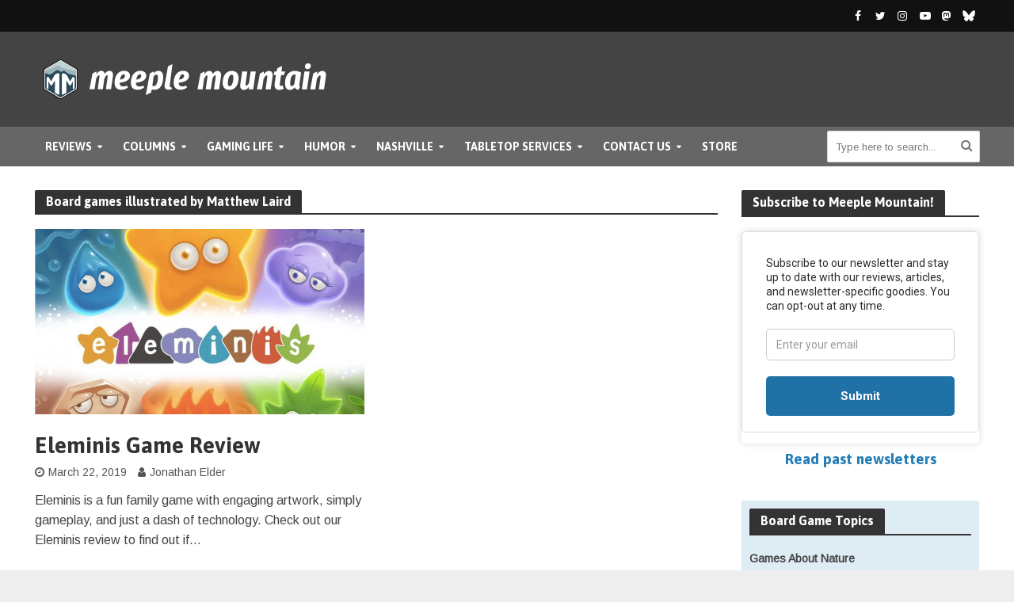

--- FILE ---
content_type: text/html; charset=UTF-8
request_url: https://www.meeplemountain.com/artists/matthew-laird/
body_size: 25963
content:
<!DOCTYPE html>
<html lang="en-US" prefix="og: https://ogp.me/ns# fb: https://ogp.me/ns/fb# website: https://ogp.me/ns/website#">
<head>
<meta charset="UTF-8">
<meta name="viewport" content="width=device-width,initial-scale=1.0">
<link rel="pingback" href="https://www.meeplemountain.com/xmlrpc.php">
<link rel="profile" href="https://gmpg.org/xfn/11" />


<meta name="wpsso-begin" content="wpsso structured data begin"/>
<!-- generator:1 --><meta name="generator" content="WPSSO Core 21.11.2/L*"/>
<!-- generator:2 --><meta name="generator" content="WPSSO OPM 5.1.0/S"/>
<!-- generator:3 --><meta name="generator" content="WPSSO UM 7.3.0/S"/>
<meta property="fb:app_id" content="966242223397117"/>
<meta property="og:type" content="website"/>
<meta property="og:url" content="https://www.meeplemountain.com/artists/matthew-laird/"/>
<meta property="og:locale" content="en_US"/>
<meta property="og:site_name" content="Meeple Mountain"/>
<meta property="og:title" content="Board games illustrated by Matthew Laird  &ndash; Meeple Mountain"/>
<meta property="og:description" content="Artist archive page for Matthew Laird."/>
<!-- og:image:1 --><meta property="og:image" content="https://www.meeplemountain.com/wp-content/uploads/2021/03/soclal-sharing-image-03-2024-11-24.jpg"/>
<!-- og:image:1 --><meta property="og:image:width" content="1280"/>
<!-- og:image:1 --><meta property="og:image:height" content="720"/>
<meta name="twitter:domain" content="www.meeplemountain.com"/>
<meta name="twitter:site" content="@meeplemountain"/>
<meta name="twitter:title" content="Board games illustrated by Matthew Laird  &ndash; Meeple Mountain"/>
<meta name="twitter:description" content="Artist archive page for Matthew Laird."/>
<meta name="twitter:card" content="summary"/>
<meta name="twitter:image" content="https://www.meeplemountain.com/wp-content/uploads/2021/03/soclal-sharing-image-03-2024-11-24-600x315-cropped.jpg"/>
<meta name="thumbnail" content="https://www.meeplemountain.com/wp-content/uploads/2021/03/soclal-sharing-image-03-2024-11-24-600x315-cropped.jpg"/>
<script type="application/ld+json" id="wpsso-schema-graph">{"@context":"https://schema.org","@graph":[{"@id":"/artists/matthew-laird/#sso/item-list/2117","@context":"https://schema.org","@type":"ItemList","mainEntityOfPage":"https://www.meeplemountain.com/artists/matthew-laird/","url":"https://www.meeplemountain.com/artists/matthew-laird/","name":"Board games illustrated by Matthew Laird  &ndash; Meeple Mountain","description":"Artist archive page for Matthew Laird.","itemListOrder":"https://schema.org/ItemListOrderDescending","itemListElement":[{"@context":"https://schema.org","@type":"ListItem","position":1,"url":"https://www.meeplemountain.com/reviews/eleminis/"}]}]}</script>
<meta name="wpsso-end" content="wpsso structured data end"/>
<meta name="wpsso-cached" content="2026-01-20T03:49:38+00:00 for www.meeplemountain.com"/>
<meta name="wpsso-added" content="2026-01-26T17:18:59+00:00 in 0.000492 secs (22.83 MB peak)"/>

<meta name='robots' content='index, follow, max-image-preview:large, max-snippet:-1, max-video-preview:-1' />
<!-- Google tag (gtag.js) consent mode dataLayer added by Site Kit -->
<script type="text/javascript" id="google_gtagjs-js-consent-mode-data-layer">
/* <![CDATA[ */
window.dataLayer = window.dataLayer || [];function gtag(){dataLayer.push(arguments);}
gtag('consent', 'default', {"ad_personalization":"denied","ad_storage":"denied","ad_user_data":"denied","analytics_storage":"denied","functionality_storage":"denied","security_storage":"denied","personalization_storage":"denied","region":["AT","BE","BG","CH","CY","CZ","DE","DK","EE","ES","FI","FR","GB","GR","HR","HU","IE","IS","IT","LI","LT","LU","LV","MT","NL","NO","PL","PT","RO","SE","SI","SK"],"wait_for_update":500});
window._googlesitekitConsentCategoryMap = {"statistics":["analytics_storage"],"marketing":["ad_storage","ad_user_data","ad_personalization"],"functional":["functionality_storage","security_storage"],"preferences":["personalization_storage"]};
window._googlesitekitConsents = {"ad_personalization":"denied","ad_storage":"denied","ad_user_data":"denied","analytics_storage":"denied","functionality_storage":"denied","security_storage":"denied","personalization_storage":"denied","region":["AT","BE","BG","CH","CY","CZ","DE","DK","EE","ES","FI","FR","GB","GR","HR","HU","IE","IS","IT","LI","LT","LU","LV","MT","NL","NO","PL","PT","RO","SE","SI","SK"],"wait_for_update":500};
/* ]]> */
</script>
<!-- End Google tag (gtag.js) consent mode dataLayer added by Site Kit -->

	<!-- This site is optimized with the Yoast SEO plugin v26.6 - https://yoast.com/wordpress/plugins/seo/ -->
	<title>Matthew Laird &ndash; Meeple Mountain</title>
	<link rel="canonical" href="https://www.meeplemountain.com/artists/matthew-laird/" />
	<script type="application/ld+json" class="yoast-schema-graph">{"@context":"https://schema.org","@graph":[{"@type":"BreadcrumbList","@id":"https://www.meeplemountain.com/artists/matthew-laird/#breadcrumb","itemListElement":[{"@type":"ListItem","position":1,"name":"Home","item":"https://www.meeplemountain.com/"},{"@type":"ListItem","position":2,"name":"Matthew Laird"}]}]}</script>
	<!-- / Yoast SEO plugin. -->


<link rel='dns-prefetch' href='//www.googletagmanager.com' />
<link rel='dns-prefetch' href='//fonts.googleapis.com' />
<link rel='dns-prefetch' href='//fonts.gstatic.com' />
<link rel='dns-prefetch' href='//ajax.googleapis.com' />
<link rel='dns-prefetch' href='//apis.google.com' />
<link rel='dns-prefetch' href='//google-analytics.com' />
<link rel='dns-prefetch' href='//www.google-analytics.com' />
<link rel='dns-prefetch' href='//ssl.google-analytics.com' />
<link rel='dns-prefetch' href='//youtube.com' />
<link rel='dns-prefetch' href='//s.gravatar.com' />
<link rel='dns-prefetch' href='//www.meeplemountain.com' />
<link rel='dns-prefetch' href='//b1803394.smushcdn.com' />
<link rel='dns-prefetch' href='//hb.wpmucdn.com' />
<link href='//hb.wpmucdn.com' rel='preconnect' />
<link href='http://fonts.googleapis.com' rel='preconnect' />
<link href='//fonts.gstatic.com' crossorigin='' rel='preconnect' />
<link rel="alternate" type="application/rss+xml" title="Meeple Mountain &raquo; Feed" href="https://www.meeplemountain.com/feed/" />
<link rel="alternate" type="application/rss+xml" title="Meeple Mountain &raquo; Matthew Laird Artist Feed" href="https://www.meeplemountain.com/artists/matthew-laird/feed/" />
		<style>
			.lazyload,
			.lazyloading {
				max-width: 100%;
			}
		</style>
		<style id='wp-img-auto-sizes-contain-inline-css' type='text/css'>
img:is([sizes=auto i],[sizes^="auto," i]){contain-intrinsic-size:3000px 1500px}
/*# sourceURL=wp-img-auto-sizes-contain-inline-css */
</style>
<link rel='stylesheet' id='mmbgw-styles-css' href='https://hb.wpmucdn.com/www.meeplemountain.com/1916b3c7-f0f1-4bc7-b276-2a641c5335de.css' type='text/css' media='all' />
<style id='wp-block-library-inline-css' type='text/css'>
:root{--wp-block-synced-color:#7a00df;--wp-block-synced-color--rgb:122,0,223;--wp-bound-block-color:var(--wp-block-synced-color);--wp-editor-canvas-background:#ddd;--wp-admin-theme-color:#007cba;--wp-admin-theme-color--rgb:0,124,186;--wp-admin-theme-color-darker-10:#006ba1;--wp-admin-theme-color-darker-10--rgb:0,107,160.5;--wp-admin-theme-color-darker-20:#005a87;--wp-admin-theme-color-darker-20--rgb:0,90,135;--wp-admin-border-width-focus:2px}@media (min-resolution:192dpi){:root{--wp-admin-border-width-focus:1.5px}}.wp-element-button{cursor:pointer}:root .has-very-light-gray-background-color{background-color:#eee}:root .has-very-dark-gray-background-color{background-color:#313131}:root .has-very-light-gray-color{color:#eee}:root .has-very-dark-gray-color{color:#313131}:root .has-vivid-green-cyan-to-vivid-cyan-blue-gradient-background{background:linear-gradient(135deg,#00d084,#0693e3)}:root .has-purple-crush-gradient-background{background:linear-gradient(135deg,#34e2e4,#4721fb 50%,#ab1dfe)}:root .has-hazy-dawn-gradient-background{background:linear-gradient(135deg,#faaca8,#dad0ec)}:root .has-subdued-olive-gradient-background{background:linear-gradient(135deg,#fafae1,#67a671)}:root .has-atomic-cream-gradient-background{background:linear-gradient(135deg,#fdd79a,#004a59)}:root .has-nightshade-gradient-background{background:linear-gradient(135deg,#330968,#31cdcf)}:root .has-midnight-gradient-background{background:linear-gradient(135deg,#020381,#2874fc)}:root{--wp--preset--font-size--normal:16px;--wp--preset--font-size--huge:42px}.has-regular-font-size{font-size:1em}.has-larger-font-size{font-size:2.625em}.has-normal-font-size{font-size:var(--wp--preset--font-size--normal)}.has-huge-font-size{font-size:var(--wp--preset--font-size--huge)}.has-text-align-center{text-align:center}.has-text-align-left{text-align:left}.has-text-align-right{text-align:right}.has-fit-text{white-space:nowrap!important}#end-resizable-editor-section{display:none}.aligncenter{clear:both}.items-justified-left{justify-content:flex-start}.items-justified-center{justify-content:center}.items-justified-right{justify-content:flex-end}.items-justified-space-between{justify-content:space-between}.screen-reader-text{border:0;clip-path:inset(50%);height:1px;margin:-1px;overflow:hidden;padding:0;position:absolute;width:1px;word-wrap:normal!important}.screen-reader-text:focus{background-color:#ddd;clip-path:none;color:#444;display:block;font-size:1em;height:auto;left:5px;line-height:normal;padding:15px 23px 14px;text-decoration:none;top:5px;width:auto;z-index:100000}html :where(.has-border-color){border-style:solid}html :where([style*=border-top-color]){border-top-style:solid}html :where([style*=border-right-color]){border-right-style:solid}html :where([style*=border-bottom-color]){border-bottom-style:solid}html :where([style*=border-left-color]){border-left-style:solid}html :where([style*=border-width]){border-style:solid}html :where([style*=border-top-width]){border-top-style:solid}html :where([style*=border-right-width]){border-right-style:solid}html :where([style*=border-bottom-width]){border-bottom-style:solid}html :where([style*=border-left-width]){border-left-style:solid}html :where(img[class*=wp-image-]){height:auto;max-width:100%}:where(figure){margin:0 0 1em}html :where(.is-position-sticky){--wp-admin--admin-bar--position-offset:var(--wp-admin--admin-bar--height,0px)}@media screen and (max-width:600px){html :where(.is-position-sticky){--wp-admin--admin-bar--position-offset:0px}}

/*# sourceURL=wp-block-library-inline-css */
</style><link rel='stylesheet' id='wc-blocks-style-css' href='https://www.meeplemountain.com/wp-content/plugins/woocommerce/assets/client/blocks/wc-blocks.css' type='text/css' media='all' />
<style id='global-styles-inline-css' type='text/css'>
:root{--wp--preset--aspect-ratio--square: 1;--wp--preset--aspect-ratio--4-3: 4/3;--wp--preset--aspect-ratio--3-4: 3/4;--wp--preset--aspect-ratio--3-2: 3/2;--wp--preset--aspect-ratio--2-3: 2/3;--wp--preset--aspect-ratio--16-9: 16/9;--wp--preset--aspect-ratio--9-16: 9/16;--wp--preset--color--black: #000000;--wp--preset--color--cyan-bluish-gray: #abb8c3;--wp--preset--color--white: #ffffff;--wp--preset--color--pale-pink: #f78da7;--wp--preset--color--vivid-red: #cf2e2e;--wp--preset--color--luminous-vivid-orange: #ff6900;--wp--preset--color--luminous-vivid-amber: #fcb900;--wp--preset--color--light-green-cyan: #7bdcb5;--wp--preset--color--vivid-green-cyan: #00d084;--wp--preset--color--pale-cyan-blue: #8ed1fc;--wp--preset--color--vivid-cyan-blue: #0693e3;--wp--preset--color--vivid-purple: #9b51e0;--wp--preset--color--herald-acc: #247db5;--wp--preset--color--herald-meta: #555555;--wp--preset--color--herald-txt: #444444;--wp--preset--color--herald-bg: #ffffff;--wp--preset--gradient--vivid-cyan-blue-to-vivid-purple: linear-gradient(135deg,rgb(6,147,227) 0%,rgb(155,81,224) 100%);--wp--preset--gradient--light-green-cyan-to-vivid-green-cyan: linear-gradient(135deg,rgb(122,220,180) 0%,rgb(0,208,130) 100%);--wp--preset--gradient--luminous-vivid-amber-to-luminous-vivid-orange: linear-gradient(135deg,rgb(252,185,0) 0%,rgb(255,105,0) 100%);--wp--preset--gradient--luminous-vivid-orange-to-vivid-red: linear-gradient(135deg,rgb(255,105,0) 0%,rgb(207,46,46) 100%);--wp--preset--gradient--very-light-gray-to-cyan-bluish-gray: linear-gradient(135deg,rgb(238,238,238) 0%,rgb(169,184,195) 100%);--wp--preset--gradient--cool-to-warm-spectrum: linear-gradient(135deg,rgb(74,234,220) 0%,rgb(151,120,209) 20%,rgb(207,42,186) 40%,rgb(238,44,130) 60%,rgb(251,105,98) 80%,rgb(254,248,76) 100%);--wp--preset--gradient--blush-light-purple: linear-gradient(135deg,rgb(255,206,236) 0%,rgb(152,150,240) 100%);--wp--preset--gradient--blush-bordeaux: linear-gradient(135deg,rgb(254,205,165) 0%,rgb(254,45,45) 50%,rgb(107,0,62) 100%);--wp--preset--gradient--luminous-dusk: linear-gradient(135deg,rgb(255,203,112) 0%,rgb(199,81,192) 50%,rgb(65,88,208) 100%);--wp--preset--gradient--pale-ocean: linear-gradient(135deg,rgb(255,245,203) 0%,rgb(182,227,212) 50%,rgb(51,167,181) 100%);--wp--preset--gradient--electric-grass: linear-gradient(135deg,rgb(202,248,128) 0%,rgb(113,206,126) 100%);--wp--preset--gradient--midnight: linear-gradient(135deg,rgb(2,3,129) 0%,rgb(40,116,252) 100%);--wp--preset--font-size--small: 12.8px;--wp--preset--font-size--medium: 20px;--wp--preset--font-size--large: 22.4px;--wp--preset--font-size--x-large: 42px;--wp--preset--font-size--normal: 16px;--wp--preset--font-size--huge: 28.8px;--wp--preset--spacing--20: 0.44rem;--wp--preset--spacing--30: 0.67rem;--wp--preset--spacing--40: 1rem;--wp--preset--spacing--50: 1.5rem;--wp--preset--spacing--60: 2.25rem;--wp--preset--spacing--70: 3.38rem;--wp--preset--spacing--80: 5.06rem;--wp--preset--shadow--natural: 6px 6px 9px rgba(0, 0, 0, 0.2);--wp--preset--shadow--deep: 12px 12px 50px rgba(0, 0, 0, 0.4);--wp--preset--shadow--sharp: 6px 6px 0px rgba(0, 0, 0, 0.2);--wp--preset--shadow--outlined: 6px 6px 0px -3px rgb(255, 255, 255), 6px 6px rgb(0, 0, 0);--wp--preset--shadow--crisp: 6px 6px 0px rgb(0, 0, 0);}:where(.is-layout-flex){gap: 0.5em;}:where(.is-layout-grid){gap: 0.5em;}body .is-layout-flex{display: flex;}.is-layout-flex{flex-wrap: wrap;align-items: center;}.is-layout-flex > :is(*, div){margin: 0;}body .is-layout-grid{display: grid;}.is-layout-grid > :is(*, div){margin: 0;}:where(.wp-block-columns.is-layout-flex){gap: 2em;}:where(.wp-block-columns.is-layout-grid){gap: 2em;}:where(.wp-block-post-template.is-layout-flex){gap: 1.25em;}:where(.wp-block-post-template.is-layout-grid){gap: 1.25em;}.has-black-color{color: var(--wp--preset--color--black) !important;}.has-cyan-bluish-gray-color{color: var(--wp--preset--color--cyan-bluish-gray) !important;}.has-white-color{color: var(--wp--preset--color--white) !important;}.has-pale-pink-color{color: var(--wp--preset--color--pale-pink) !important;}.has-vivid-red-color{color: var(--wp--preset--color--vivid-red) !important;}.has-luminous-vivid-orange-color{color: var(--wp--preset--color--luminous-vivid-orange) !important;}.has-luminous-vivid-amber-color{color: var(--wp--preset--color--luminous-vivid-amber) !important;}.has-light-green-cyan-color{color: var(--wp--preset--color--light-green-cyan) !important;}.has-vivid-green-cyan-color{color: var(--wp--preset--color--vivid-green-cyan) !important;}.has-pale-cyan-blue-color{color: var(--wp--preset--color--pale-cyan-blue) !important;}.has-vivid-cyan-blue-color{color: var(--wp--preset--color--vivid-cyan-blue) !important;}.has-vivid-purple-color{color: var(--wp--preset--color--vivid-purple) !important;}.has-black-background-color{background-color: var(--wp--preset--color--black) !important;}.has-cyan-bluish-gray-background-color{background-color: var(--wp--preset--color--cyan-bluish-gray) !important;}.has-white-background-color{background-color: var(--wp--preset--color--white) !important;}.has-pale-pink-background-color{background-color: var(--wp--preset--color--pale-pink) !important;}.has-vivid-red-background-color{background-color: var(--wp--preset--color--vivid-red) !important;}.has-luminous-vivid-orange-background-color{background-color: var(--wp--preset--color--luminous-vivid-orange) !important;}.has-luminous-vivid-amber-background-color{background-color: var(--wp--preset--color--luminous-vivid-amber) !important;}.has-light-green-cyan-background-color{background-color: var(--wp--preset--color--light-green-cyan) !important;}.has-vivid-green-cyan-background-color{background-color: var(--wp--preset--color--vivid-green-cyan) !important;}.has-pale-cyan-blue-background-color{background-color: var(--wp--preset--color--pale-cyan-blue) !important;}.has-vivid-cyan-blue-background-color{background-color: var(--wp--preset--color--vivid-cyan-blue) !important;}.has-vivid-purple-background-color{background-color: var(--wp--preset--color--vivid-purple) !important;}.has-black-border-color{border-color: var(--wp--preset--color--black) !important;}.has-cyan-bluish-gray-border-color{border-color: var(--wp--preset--color--cyan-bluish-gray) !important;}.has-white-border-color{border-color: var(--wp--preset--color--white) !important;}.has-pale-pink-border-color{border-color: var(--wp--preset--color--pale-pink) !important;}.has-vivid-red-border-color{border-color: var(--wp--preset--color--vivid-red) !important;}.has-luminous-vivid-orange-border-color{border-color: var(--wp--preset--color--luminous-vivid-orange) !important;}.has-luminous-vivid-amber-border-color{border-color: var(--wp--preset--color--luminous-vivid-amber) !important;}.has-light-green-cyan-border-color{border-color: var(--wp--preset--color--light-green-cyan) !important;}.has-vivid-green-cyan-border-color{border-color: var(--wp--preset--color--vivid-green-cyan) !important;}.has-pale-cyan-blue-border-color{border-color: var(--wp--preset--color--pale-cyan-blue) !important;}.has-vivid-cyan-blue-border-color{border-color: var(--wp--preset--color--vivid-cyan-blue) !important;}.has-vivid-purple-border-color{border-color: var(--wp--preset--color--vivid-purple) !important;}.has-vivid-cyan-blue-to-vivid-purple-gradient-background{background: var(--wp--preset--gradient--vivid-cyan-blue-to-vivid-purple) !important;}.has-light-green-cyan-to-vivid-green-cyan-gradient-background{background: var(--wp--preset--gradient--light-green-cyan-to-vivid-green-cyan) !important;}.has-luminous-vivid-amber-to-luminous-vivid-orange-gradient-background{background: var(--wp--preset--gradient--luminous-vivid-amber-to-luminous-vivid-orange) !important;}.has-luminous-vivid-orange-to-vivid-red-gradient-background{background: var(--wp--preset--gradient--luminous-vivid-orange-to-vivid-red) !important;}.has-very-light-gray-to-cyan-bluish-gray-gradient-background{background: var(--wp--preset--gradient--very-light-gray-to-cyan-bluish-gray) !important;}.has-cool-to-warm-spectrum-gradient-background{background: var(--wp--preset--gradient--cool-to-warm-spectrum) !important;}.has-blush-light-purple-gradient-background{background: var(--wp--preset--gradient--blush-light-purple) !important;}.has-blush-bordeaux-gradient-background{background: var(--wp--preset--gradient--blush-bordeaux) !important;}.has-luminous-dusk-gradient-background{background: var(--wp--preset--gradient--luminous-dusk) !important;}.has-pale-ocean-gradient-background{background: var(--wp--preset--gradient--pale-ocean) !important;}.has-electric-grass-gradient-background{background: var(--wp--preset--gradient--electric-grass) !important;}.has-midnight-gradient-background{background: var(--wp--preset--gradient--midnight) !important;}.has-small-font-size{font-size: var(--wp--preset--font-size--small) !important;}.has-medium-font-size{font-size: var(--wp--preset--font-size--medium) !important;}.has-large-font-size{font-size: var(--wp--preset--font-size--large) !important;}.has-x-large-font-size{font-size: var(--wp--preset--font-size--x-large) !important;}
/*# sourceURL=global-styles-inline-css */
</style>

<style id='classic-theme-styles-inline-css' type='text/css'>
/*! This file is auto-generated */
.wp-block-button__link{color:#fff;background-color:#32373c;border-radius:9999px;box-shadow:none;text-decoration:none;padding:calc(.667em + 2px) calc(1.333em + 2px);font-size:1.125em}.wp-block-file__button{background:#32373c;color:#fff;text-decoration:none}
/*# sourceURL=/wp-includes/css/classic-themes.min.css */
</style>
<link rel='stylesheet' id='wphb-1-css' href='https://hb.wpmucdn.com/www.meeplemountain.com/c390cd5f-b460-49e2-b1f7-1591126a05a3.css' type='text/css' media='screen' />
<link rel='stylesheet' id='woocommerce-layout-css' href='https://hb.wpmucdn.com/www.meeplemountain.com/ee71c404-3129-4835-9ef7-99f74580ceeb.css' type='text/css' media='all' />
<link rel='stylesheet' id='woocommerce-smallscreen-css' href='https://www.meeplemountain.com/wp-content/plugins/woocommerce/assets/css/woocommerce-smallscreen.css' type='text/css' media='only screen and (max-width: 768px)' />
<link rel='stylesheet' id='woocommerce-general-css' href='https://www.meeplemountain.com/wp-content/plugins/woocommerce/assets/css/woocommerce.css' type='text/css' media='all' />
<style id='woocommerce-inline-inline-css' type='text/css'>
.woocommerce form .form-row .required { visibility: visible; }
/*# sourceURL=woocommerce-inline-inline-css */
</style>
<link rel='stylesheet' id='herald-fonts-css' href='https://fonts.googleapis.com/css?family=Arimo%3A400%7CAsap%3A400%2C700&#038;subset=latin%2Clatin-ext&#038;ver=2.6.2' type='text/css' media='all' />
<link rel='stylesheet' id='herald-main-css' href='https://www.meeplemountain.com/wp-content/themes/herald/assets/css/min.css' type='text/css' media='all' />
<style id='herald-main-inline-css' type='text/css'>
h1, .h1, .herald-no-sid .herald-posts .h2{ font-size: 4.0rem; }h2, .h2, .herald-no-sid .herald-posts .h3{ font-size: 3.3rem; }h3, .h3, .herald-no-sid .herald-posts .h4 { font-size: 2.8rem; }h4, .h4, .herald-no-sid .herald-posts .h5 { font-size: 2.3rem; }h5, .h5, .herald-no-sid .herald-posts .h6 { font-size: 1.9rem; }h6, .h6, .herald-no-sid .herald-posts .h7 { font-size: 1.6rem; }.h7 {font-size: 1.4rem;}.herald-entry-content, .herald-sidebar{font-size: 1.6rem;}.entry-content .entry-headline{font-size: 1.9rem;}body{font-size: 1.6rem;}.widget{font-size: 1.5rem;}.herald-menu{font-size: 1.4rem;}.herald-mod-title .herald-mod-h, .herald-sidebar .widget-title{font-size: 1.6rem;}.entry-meta .meta-item, .entry-meta a, .entry-meta span{font-size: 1.4rem;}.entry-meta.meta-small .meta-item, .entry-meta.meta-small a, .entry-meta.meta-small span{font-size: 1.3rem;}.herald-site-header .header-top,.header-top .herald-in-popup,.header-top .herald-menu ul {background: #111111;color: #ffffff;}.header-top a {color: #ffffff;}.header-top a:hover,.header-top .herald-menu li:hover > a{color: #ffffff;}.header-top .herald-menu-popup:hover > span,.header-top .herald-menu-popup-search span:hover,.header-top .herald-menu-popup-search.herald-search-active{color: #ffffff;}#wp-calendar tbody td a{background: #247db5;color:#FFF;}.header-top .herald-login #loginform label,.header-top .herald-login p,.header-top a.btn-logout {color: #ffffff;}.header-top .herald-login #loginform input {color: #111111;}.header-top .herald-login .herald-registration-link:after {background: rgba(255,255,255,0.25);}.header-top .herald-login #loginform input[type=submit],.header-top .herald-in-popup .btn-logout {background-color: #ffffff;color: #111111;}.header-top a.btn-logout:hover{color: #111111;}.header-middle{background-color: #444444;color: #ffffff;}.header-middle a{color: #ffffff;}.header-middle.herald-header-wraper,.header-middle .col-lg-12{height: 120px;}.header-middle .site-title img{max-height: 120px;}.header-middle .sub-menu{background-color: #ffffff;}.header-middle .sub-menu a,.header-middle .herald-search-submit:hover,.header-middle li.herald-mega-menu .col-lg-3 a:hover,.header-middle li.herald-mega-menu .col-lg-3 a:hover:after{color: #111111;}.header-middle .herald-menu li:hover > a,.header-middle .herald-menu-popup-search:hover > span,.header-middle .herald-cart-icon:hover > a{color: #111111;background-color: #ffffff;}.header-middle .current-menu-parent a,.header-middle .current-menu-ancestor a,.header-middle .current_page_item > a,.header-middle .current-menu-item > a{background-color: rgba(255,255,255,0.2); }.header-middle .sub-menu > li > a,.header-middle .herald-search-submit,.header-middle li.herald-mega-menu .col-lg-3 a{color: rgba(17,17,17,0.7); }.header-middle .sub-menu > li:hover > a{color: #111111; }.header-middle .herald-in-popup{background-color: #ffffff;}.header-middle .herald-menu-popup a{color: #111111;}.header-middle .herald-in-popup{background-color: #ffffff;}.header-middle .herald-search-input{color: #111111;}.header-middle .herald-menu-popup a{color: #111111;}.header-middle .herald-menu-popup > span,.header-middle .herald-search-active > span{color: #ffffff;}.header-middle .herald-menu-popup:hover > span,.header-middle .herald-search-active > span{background-color: #ffffff;color: #111111;}.header-middle .herald-login #loginform label,.header-middle .herald-login #loginform input,.header-middle .herald-login p,.header-middle a.btn-logout,.header-middle .herald-login .herald-registration-link:hover,.header-middle .herald-login .herald-lost-password-link:hover {color: #111111;}.header-middle .herald-login .herald-registration-link:after {background: rgba(17,17,17,0.15);}.header-middle .herald-login a,.header-middle .herald-username a {color: #111111;}.header-middle .herald-login a:hover,.header-middle .herald-login .herald-registration-link,.header-middle .herald-login .herald-lost-password-link {color: #444444;}.header-middle .herald-login #loginform input[type=submit],.header-middle .herald-in-popup .btn-logout {background-color: #444444;color: #ffffff;}.header-middle a.btn-logout:hover{color: #ffffff;}.header-bottom{background: #666666;color: #ffffff;}.header-bottom a,.header-bottom .herald-site-header .herald-search-submit{color: #ffffff;}.header-bottom a:hover{color: #424242;}.header-bottom a:hover,.header-bottom .herald-menu li:hover > a,.header-bottom li.herald-mega-menu .col-lg-3 a:hover:after{color: #424242;}.header-bottom .herald-menu li:hover > a,.header-bottom .herald-menu-popup-search:hover > span,.header-bottom .herald-cart-icon:hover > a {color: #424242;background-color: #ffffff;}.header-bottom .current-menu-parent a,.header-bottom .current-menu-ancestor a,.header-bottom .current_page_item > a,.header-bottom .current-menu-item > a {background-color: rgba(255,255,255,0.2); }.header-bottom .sub-menu{background-color: #ffffff;}.header-bottom .herald-menu li.herald-mega-menu .col-lg-3 a,.header-bottom .sub-menu > li > a,.header-bottom .herald-search-submit{color: rgba(66,66,66,0.7); }.header-bottom .herald-menu li.herald-mega-menu .col-lg-3 a:hover,.header-bottom .sub-menu > li:hover > a{color: #424242; }.header-bottom .sub-menu > li > a,.header-bottom .herald-search-submit{color: rgba(66,66,66,0.7); }.header-bottom .sub-menu > li:hover > a{color: #424242; }.header-bottom .herald-in-popup {background-color: #ffffff;}.header-bottom .herald-menu-popup a {color: #424242;}.header-bottom .herald-in-popup,.header-bottom .herald-search-input {background-color: #ffffff;}.header-bottom .herald-menu-popup a,.header-bottom .herald-search-input{color: #424242;}.header-bottom .herald-menu-popup > span,.header-bottom .herald-search-active > span{color: #ffffff;}.header-bottom .herald-menu-popup:hover > span,.header-bottom .herald-search-active > span{background-color: #ffffff;color: #424242;}.header-bottom .herald-login #loginform label,.header-bottom .herald-login #loginform input,.header-bottom .herald-login p,.header-bottom a.btn-logout,.header-bottom .herald-login .herald-registration-link:hover,.header-bottom .herald-login .herald-lost-password-link:hover,.herald-responsive-header .herald-login #loginform label,.herald-responsive-header .herald-login #loginform input,.herald-responsive-header .herald-login p,.herald-responsive-header a.btn-logout,.herald-responsive-header .herald-login .herald-registration-link:hover,.herald-responsive-header .herald-login .herald-lost-password-link:hover {color: #424242;}.header-bottom .herald-login .herald-registration-link:after,.herald-responsive-header .herald-login .herald-registration-link:after {background: rgba(66,66,66,0.15);}.header-bottom .herald-login a,.herald-responsive-header .herald-login a {color: #424242;}.header-bottom .herald-login a:hover,.header-bottom .herald-login .herald-registration-link,.header-bottom .herald-login .herald-lost-password-link,.herald-responsive-header .herald-login a:hover,.herald-responsive-header .herald-login .herald-registration-link,.herald-responsive-header .herald-login .herald-lost-password-link {color: #666666;}.header-bottom .herald-login #loginform input[type=submit],.herald-responsive-header .herald-login #loginform input[type=submit],.header-bottom .herald-in-popup .btn-logout,.herald-responsive-header .herald-in-popup .btn-logout {background-color: #666666;color: #ffffff;}.header-bottom a.btn-logout:hover,.herald-responsive-header a.btn-logout:hover {color: #ffffff;}.herald-header-sticky{background: #666666;color: #ffffff;}.herald-header-sticky a{color: #ffffff;}.herald-header-sticky .herald-menu li:hover > a{color: #444444;background-color: #ffffff;}.herald-header-sticky .sub-menu{background-color: #ffffff;}.herald-header-sticky .sub-menu a{color: #444444;}.herald-header-sticky .sub-menu > li:hover > a{color: #666666;}.herald-header-sticky .herald-in-popup,.herald-header-sticky .herald-search-input {background-color: #ffffff;}.herald-header-sticky .herald-menu-popup a{color: #444444;}.herald-header-sticky .herald-menu-popup > span,.herald-header-sticky .herald-search-active > span{color: #ffffff;}.herald-header-sticky .herald-menu-popup:hover > span,.herald-header-sticky .herald-search-active > span{background-color: #ffffff;color: #444444;}.herald-header-sticky .herald-search-input,.herald-header-sticky .herald-search-submit{color: #444444;}.herald-header-sticky .herald-menu li:hover > a,.herald-header-sticky .herald-menu-popup-search:hover > span,.herald-header-sticky .herald-cart-icon:hover a {color: #444444;background-color: #ffffff;}.herald-header-sticky .herald-login #loginform label,.herald-header-sticky .herald-login #loginform input,.herald-header-sticky .herald-login p,.herald-header-sticky a.btn-logout,.herald-header-sticky .herald-login .herald-registration-link:hover,.herald-header-sticky .herald-login .herald-lost-password-link:hover {color: #444444;}.herald-header-sticky .herald-login .herald-registration-link:after {background: rgba(68,68,68,0.15);}.herald-header-sticky .herald-login a {color: #444444;}.herald-header-sticky .herald-login a:hover,.herald-header-sticky .herald-login .herald-registration-link,.herald-header-sticky .herald-login .herald-lost-password-link {color: #666666;}.herald-header-sticky .herald-login #loginform input[type=submit],.herald-header-sticky .herald-in-popup .btn-logout {background-color: #666666;color: #ffffff;}.herald-header-sticky a.btn-logout:hover{color: #ffffff;}.header-trending{background: #eeeeee;color: #666666;}.header-trending a{color: #666666;}.header-trending a:hover{color: #111111;}body {background-color:#eeeeee;background-image:url('https://b1803394.smushcdn.com/1803394/wp-content/uploads/2021/05/site-bg-dark-02.jpg?lossy=1&strip=1&webp=1');color: #444444;font-family: 'Arimo';font-weight: 400;}.herald-site-content{background-color:#ffffff; box-shadow: 0 0 0 1px rgba(68,68,68,0.1);}h1, h2, h3, h4, h5, h6,.h1, .h2, .h3, .h4, .h5, .h6, .h7,.wp-block-cover .wp-block-cover-image-text, .wp-block-cover .wp-block-cover-text, .wp-block-cover h2, .wp-block-cover-image .wp-block-cover-image-text, .wp-block-cover-image .wp-block-cover-text, .wp-block-cover-image h2{font-family: 'Asap';font-weight: 700;}.header-middle .herald-menu,.header-bottom .herald-menu,.herald-header-sticky .herald-menu,.herald-mobile-nav{font-family: 'Asap';font-weight: 700;}.herald-menu li.herald-mega-menu .herald-ovrld .meta-category a{font-family: 'Arimo';font-weight: 400;}.herald-entry-content blockquote p{color: #247db5;}pre {background: rgba(68,68,68,0.06);border: 1px solid rgba(68,68,68,0.2);}thead {background: rgba(68,68,68,0.06);}a,.entry-title a:hover,.herald-menu .sub-menu li .meta-category a{color: #247db5;}.entry-meta-wrapper .entry-meta span:before,.entry-meta-wrapper .entry-meta a:before,.entry-meta-wrapper .entry-meta .meta-item:before,.entry-meta-wrapper .entry-meta div,li.herald-mega-menu .sub-menu .entry-title a,.entry-meta-wrapper .herald-author-twitter{color: #444444;}.herald-mod-title h1,.herald-mod-title h2,.herald-mod-title h4{color: #ffffff;}.herald-mod-head:after,.herald-mod-title .herald-color,.widget-title:after,.widget-title span{color: #ffffff;background-color: #333333;}.herald-mod-title .herald-color a{color: #ffffff;}.herald-ovrld .meta-category a,.herald-fa-wrapper .meta-category a{background-color: #247db5;}.meta-tags a,.widget_tag_cloud a,.herald-share-meta:after,.wp-block-tag-cloud a{background: rgba(51,51,51,0.1);}h1, h2, h3, h4, h5, h6,.entry-title a {color: #333333;}.herald-pagination .page-numbers,.herald-mod-subnav a,.herald-mod-actions a,.herald-slider-controls div,.meta-tags a,.widget.widget_tag_cloud a,.herald-sidebar .mks_autor_link_wrap a,.herald-sidebar .meks-instagram-follow-link a,.mks_themeforest_widget .mks_read_more a,.herald-read-more,.wp-block-tag-cloud a{color: #444444;}.widget.widget_tag_cloud a:hover,.entry-content .meta-tags a:hover,.wp-block-tag-cloud a:hover{background-color: #247db5;color: #FFF;}.herald-pagination .prev.page-numbers,.herald-pagination .next.page-numbers,.herald-pagination .prev.page-numbers:hover,.herald-pagination .next.page-numbers:hover,.herald-pagination .page-numbers.current,.herald-pagination .page-numbers.current:hover,.herald-next a,.herald-pagination .herald-next a:hover,.herald-prev a,.herald-pagination .herald-prev a:hover,.herald-load-more a,.herald-load-more a:hover,.entry-content .herald-search-submit,.herald-mod-desc .herald-search-submit,.wpcf7-submit,body div.wpforms-container-full .wpforms-form input[type=submit], body div.wpforms-container-full .wpforms-form button[type=submit], body div.wpforms-container-full .wpforms-form .wpforms-page-button {background-color:#247db5;color: #FFF;}.herald-pagination .page-numbers:hover{background-color: rgba(68,68,68,0.1);}.widget a,.recentcomments a,.widget a:hover,.herald-sticky-next a:hover,.herald-sticky-prev a:hover,.herald-mod-subnav a:hover,.herald-mod-actions a:hover,.herald-slider-controls div:hover,.meta-tags a:hover,.widget_tag_cloud a:hover,.mks_autor_link_wrap a:hover,.meks-instagram-follow-link a:hover,.mks_themeforest_widget .mks_read_more a:hover,.herald-read-more:hover,.widget .entry-title a:hover,li.herald-mega-menu .sub-menu .entry-title a:hover,.entry-meta-wrapper .meta-item:hover a,.entry-meta-wrapper .meta-item:hover a:before,.entry-meta-wrapper .herald-share:hover > span,.entry-meta-wrapper .herald-author-name:hover,.entry-meta-wrapper .herald-author-twitter:hover,.entry-meta-wrapper .herald-author-twitter:hover:before{color:#247db5;}.widget ul li a,.widget .entry-title a,.herald-author-name,.entry-meta-wrapper .meta-item,.entry-meta-wrapper .meta-item span,.entry-meta-wrapper .meta-item a,.herald-mod-actions a{color: #444444;}.widget li:before{background: rgba(68,68,68,0.3);}.widget_categories .count{background: #247db5;color: #FFF;}input[type="submit"],button[type="submit"],body div.wpforms-container-full .wpforms-form input[type=submit]:hover, body div.wpforms-container-full .wpforms-form button[type=submit]:hover, body div.wpforms-container-full .wpforms-form .wpforms-page-button:hover,.spinner > div{background-color: #247db5;}.herald-mod-actions a:hover,.comment-body .edit-link a,.herald-breadcrumbs a:hover{color:#247db5;}.herald-header-wraper .herald-soc-nav a:hover,.meta-tags span,li.herald-mega-menu .herald-ovrld .entry-title a,li.herald-mega-menu .herald-ovrld .entry-title a:hover,.herald-ovrld .entry-meta .herald-reviews i:before{color: #FFF;}.entry-meta .meta-item, .entry-meta span, .entry-meta a,.meta-category span,.post-date,.recentcomments,.rss-date,.comment-metadata a,.entry-meta a:hover,.herald-menu li.herald-mega-menu .col-lg-3 a:after,.herald-breadcrumbs,.herald-breadcrumbs a,.entry-meta .herald-reviews i:before{color: #555555;}.herald-lay-a .herald-lay-over{background: #ffffff;}.herald-pagination a:hover,input[type="submit"]:hover,button[type="submit"]:hover,.entry-content .herald-search-submit:hover,.wpcf7-submit:hover,.herald-fa-wrapper .meta-category a:hover,.herald-ovrld .meta-category a:hover,.herald-mod-desc .herald-search-submit:hover,.herald-single-sticky .herald-share .meks_ess a:hover,body div.wpforms-container-full .wpforms-form input[type=submit]:hover, body div.wpforms-container-full .wpforms-form button[type=submit]:hover, body div.wpforms-container-full .wpforms-form .wpforms-page-button:hover{cursor: pointer;text-decoration: none;background-image: -moz-linear-gradient(left,rgba(0,0,0,0.1) 0%,rgba(0,0,0,0.1) 100%);background-image: -webkit-gradient(linear,left top,right top,color-stop(0%,rgba(0,0,0,0.1)),color-stop(100%,rgba(0,0,0,0.1)));background-image: -webkit-linear-gradient(left,rgba(0,0,0,0.1) 0%,rgba(0,0,0,0.1) 100%);background-image: -o-linear-gradient(left,rgba(0,0,0,0.1) 0%,rgba(0,0,0,0.1) 100%);background-image: -ms-linear-gradient(left,rgba(0,0,0,0.1) 0%,rgba(0,0,0,0.1) 100%);background-image: linear-gradient(to right,rgba(0,0,0,0.1) 0%,rgba(0,0,0,0.1) 100%);}.herald-sticky-next a,.herald-sticky-prev a{color: #444444;}.herald-sticky-prev a:before,.herald-sticky-next a:before,.herald-comment-action,.meta-tags span,.herald-entry-content .herald-link-pages a{background: #444444;}.herald-sticky-prev a:hover:before,.herald-sticky-next a:hover:before,.herald-comment-action:hover,div.mejs-controls .mejs-time-rail .mejs-time-current,.herald-entry-content .herald-link-pages a:hover{background: #247db5;} .herald-site-footer{background: #b7b7b7;color: #000000;}.herald-site-footer .widget-title span{color: #000000;background: transparent;}.herald-site-footer .widget-title:before{background:#000000;}.herald-site-footer .widget-title:after,.herald-site-footer .widget_tag_cloud a{background: rgba(0,0,0,0.1);}.herald-site-footer .widget li:before{background: rgba(0,0,0,0.3);}.herald-site-footer a,.herald-site-footer .widget a:hover,.herald-site-footer .widget .meta-category a,.herald-site-footer .herald-slider-controls .owl-prev:hover,.herald-site-footer .herald-slider-controls .owl-next:hover,.herald-site-footer .herald-slider-controls .herald-mod-actions:hover{color: #0288d1;}.herald-site-footer .widget a,.herald-site-footer .mks_author_widget h3{color: #000000;}.herald-site-footer .entry-meta .meta-item, .herald-site-footer .entry-meta span, .herald-site-footer .entry-meta a, .herald-site-footer .meta-category span, .herald-site-footer .post-date, .herald-site-footer .recentcomments, .herald-site-footer .rss-date, .herald-site-footer .comment-metadata a{color: #aaaaaa;}.herald-site-footer .mks_author_widget .mks_autor_link_wrap a, .herald-site-footer.mks_read_more a, .herald-site-footer .herald-read-more,.herald-site-footer .herald-slider-controls .owl-prev, .herald-site-footer .herald-slider-controls .owl-next, .herald-site-footer .herald-mod-wrap .herald-mod-actions a{border-color: rgba(0,0,0,0.2);}.herald-site-footer .mks_author_widget .mks_autor_link_wrap a:hover, .herald-site-footer.mks_read_more a:hover, .herald-site-footer .herald-read-more:hover,.herald-site-footer .herald-slider-controls .owl-prev:hover, .herald-site-footer .herald-slider-controls .owl-next:hover, .herald-site-footer .herald-mod-wrap .herald-mod-actions a:hover{border-color: rgba(2,136,209,0.5);}.herald-site-footer .widget_search .herald-search-input{color: #b7b7b7;}.herald-site-footer .widget_tag_cloud a:hover{background:#0288d1;color:#FFF;}.footer-bottom a{color:#000000;}.footer-bottom a:hover,.footer-bottom .herald-copyright a{color:#0288d1;}.footer-bottom .herald-menu li:hover > a{color: #0288d1;}.footer-bottom .sub-menu{background-color: rgba(0,0,0,0.5);} .herald-pagination{border-top: 1px solid rgba(51,51,51,0.1);}.entry-content a:hover,.comment-respond a:hover,.comment-reply-link:hover{border-bottom: 2px solid #247db5;}.footer-bottom .herald-copyright a:hover{border-bottom: 2px solid #0288d1;}.herald-slider-controls .owl-prev,.herald-slider-controls .owl-next,.herald-mod-wrap .herald-mod-actions a{border: 1px solid rgba(68,68,68,0.2);}.herald-slider-controls .owl-prev:hover,.herald-slider-controls .owl-next:hover,.herald-mod-wrap .herald-mod-actions a:hover,.herald-author .herald-socials-actions .herald-mod-actions a:hover {border-color: rgba(36,125,181,0.5);}#wp-calendar thead th,#wp-calendar tbody td,#wp-calendar tbody td:last-child{border: 1px solid rgba(68,68,68,0.1);}.herald-link-pages{border-bottom: 1px solid rgba(68,68,68,0.1);}.herald-lay-h:after,.herald-site-content .herald-related .herald-lay-h:after,.herald-lay-e:after,.herald-site-content .herald-related .herald-lay-e:after,.herald-lay-j:after,.herald-site-content .herald-related .herald-lay-j:after,.herald-lay-l:after,.herald-site-content .herald-related .herald-lay-l:after {background-color: rgba(68,68,68,0.1);}.wp-block-button__link,.wp-block-search__button{background: #247db5;}.wp-block-search__button{color: #ffffff;}input[type="text"],input[type="search"],input[type="email"], input[type="url"], input[type="tel"], input[type="number"], input[type="date"], input[type="password"], select, textarea,.herald-single-sticky,td,th,table,.mks_author_widget .mks_autor_link_wrap a,.widget .meks-instagram-follow-link a,.mks_read_more a,.herald-read-more{border-color: rgba(68,68,68,0.2);}.entry-content .herald-search-input,.herald-fake-button,input[type="text"]:focus, input[type="email"]:focus, input[type="url"]:focus, input[type="tel"]:focus, input[type="number"]:focus, input[type="date"]:focus, input[type="password"]:focus, textarea:focus{border-color: rgba(68,68,68,0.3);}.mks_author_widget .mks_autor_link_wrap a:hover,.widget .meks-instagram-follow-link a:hover,.mks_read_more a:hover,.herald-read-more:hover{border-color: rgba(36,125,181,0.5);}.comment-form,.herald-gray-area,.entry-content .herald-search-form,.herald-mod-desc .herald-search-form{background-color: rgba(68,68,68,0.06);border: 1px solid rgba(68,68,68,0.15);}.herald-boxed .herald-breadcrumbs{background-color: rgba(68,68,68,0.06);}.herald-breadcrumbs{border-color: rgba(68,68,68,0.15);}.single .herald-entry-content .herald-da,.archive .herald-posts .herald-da{border-top: 1px solid rgba(68,68,68,0.15);}.archive .herald-posts .herald-da{border-bottom: 1px solid rgba(68,68,68,0.15);}li.comment .comment-body:after{background-color: rgba(68,68,68,0.06);}.herald-pf-invert .entry-title a:hover .herald-format-icon{background: #247db5;}.herald-responsive-header,.herald-mobile-nav,.herald-responsive-header .herald-menu-popup-search .fa{color: #ffffff;background: #666666;}.herald-responsive-header a{color: #ffffff;}.herald-mobile-nav li a{color: #ffffff;}.herald-mobile-nav li a,.herald-mobile-nav .herald-mega-menu.herald-mega-menu-classic>.sub-menu>li>a{border-bottom: 1px solid rgba(255,255,255,0.15);}.herald-mobile-nav{border-right: 1px solid rgba(255,255,255,0.15);}.herald-mobile-nav li a:hover{color: #fff;background-color: #424242;}.herald-menu-toggler{color: #ffffff;border-color: rgba(255,255,255,0.15);}.herald-goto-top{color: #ffffff;background-color: #333333;}.herald-goto-top:hover{background-color: #247db5;}.herald-responsive-header .herald-menu-popup > span,.herald-responsive-header .herald-search-active > span{color: #ffffff;}.herald-responsive-header .herald-menu-popup-search .herald-in-popup{background: #ffffff;}.herald-responsive-header .herald-search-input,.herald-responsive-header .herald-menu-popup-search .herald-search-submit{color: #444444;}.woocommerce ul.products li.product .button,.woocommerce ul.products li.product .added_to_cart,.woocommerce div.product form.cart .button,body.woocommerce .button,body.woocommerce .button:hover,body.woocommerce-page .button,body.woocommerce-page .button:hover,.woocommerce .widget_price_filter .ui-slider .ui-slider-range,.woocommerce .widget_price_filter .ui-slider .ui-slider-handle,.woocommerce a.button.alt,.woocommerce a.button.alt:hover,.woocommerce-checkout #place_order,.woocommerce .widget_shopping_cart_content .buttons .button,.woocommerce #respond input#submit,.woocommerce #respond input#submit:hover{background-color: #247db5;}.woocommerce-pagination{border-top: 1px solid rgba(51,51,51,0.1);}.woocommerce div.product .woocommerce-tabs ul.tabs li.active a{border-bottom: 2px solid #247db5;}.woocommerce-cart table.cart td.actions .coupon .input-text{border-color: rgba(51,51,51,0.1);}.woocommerce table.shop_table tbody:first-child tr:first-child td, .woocommerce table.shop_table tbody:first-child tr:first-child th{border-top: 1px solid rgba(51,51,51,0.1);border-bottom:none;}.woocommerce-cart .cart_item td{border-bottom: 1px solid rgba(51,51,51,0.1) !important;}.woocommerce nav.woocommerce-pagination ul li span,.woocommerce nav.woocommerce-pagination ul li a:hover, .woocommerce nav.woocommerce-pagination ul li span.current{background-color:#247db5;color: #FFF;}.woocommerce .woocommerce-breadcrumb a,.woocommerce .woocommerce-breadcrumb,.woocommerce .woocommerce-result-count,del .amount{color: #555555;}.woocommerce .woocommerce-breadcrumb a:hover{color: #247db5;}.entry-meta-wrapper .meta-item.herald-author:hover .coauthors a {color: #444444}.entry-meta-wrapper .meta-item.herald-author .coauthors a:hover {color: #247db5}.site-title a{text-transform: none;}.site-description{text-transform: none;}.main-navigation{text-transform: uppercase;}.entry-title{text-transform: none;}.meta-category a{text-transform: uppercase;}.herald-mod-title{text-transform: none;}.herald-sidebar .widget-title{text-transform: none;}.herald-site-footer .widget-title{text-transform: none;}.has-small-font-size{ font-size: 1.3rem;}.has-large-font-size{ font-size: 2.2rem;}.has-huge-font-size{ font-size: 2.9rem;}@media(min-width: 1025px){.has-small-font-size{ font-size: 1.3rem;}.has-normal-font-size{ font-size: 1.6rem;}.has-large-font-size{ font-size: 2.2rem;}.has-huge-font-size{ font-size: 2.9rem;}}.has-herald-acc-background-color{ background-color: #247db5;}.has-herald-acc-color{ color: #247db5;}.has-herald-meta-background-color{ background-color: #555555;}.has-herald-meta-color{ color: #555555;}.has-herald-txt-background-color{ background-color: #444444;}.has-herald-txt-color{ color: #444444;}.has-herald-bg-background-color{ background-color: #ffffff;}.has-herald-bg-color{ color: #ffffff;}.fa-post-thumbnail:before, .herald-ovrld .herald-post-thumbnail span:before, .herald-ovrld .herald-post-thumbnail a:before,.herald-ovrld:hover .herald-post-thumbnail-single span:before { opacity: 0.5; }.herald-fa-item:hover .fa-post-thumbnail:before, .herald-ovrld:hover .herald-post-thumbnail a:before, .herald-ovrld:hover .herald-post-thumbnail span:before{ opacity: 0.7; }@media only screen and (min-width: 1249px) {.herald-site-header .header-top,.header-middle,.header-bottom,.herald-header-sticky,.header-trending{ display:block !important;}.herald-responsive-header,.herald-mobile-nav{display:none !important;}.herald-mega-menu .sub-menu {display: block;}.header-mobile-da {display: none;}}
/*# sourceURL=herald-main-inline-css */
</style>
<link rel='stylesheet' id='herald-woocommerce-css' href='https://www.meeplemountain.com/wp-content/themes/herald/assets/css/herald-woocommerce.css' type='text/css' media='all' />
<link rel='stylesheet' id='meks-ads-widget-css' href='https://www.meeplemountain.com/wp-content/plugins/meks-easy-ads-widget/css/style.css' type='text/css' media='all' />
<link rel='stylesheet' id='meks-author-widget-css' href='https://www.meeplemountain.com/wp-content/plugins/meks-smart-author-widget/css/style.css' type='text/css' media='all' />
<link rel='stylesheet' id='meks-social-widget-css' href='https://www.meeplemountain.com/wp-content/plugins/meks-smart-social-widget/css/style.css' type='text/css' media='all' />
<link rel='stylesheet' id='meks-themeforest-widget-css' href='https://www.meeplemountain.com/wp-content/plugins/meks-themeforest-smart-widget/css/style.css' type='text/css' media='all' />
<link rel='stylesheet' id='child-style-css' href='https://www.meeplemountain.com/wp-content/themes/mm-herald/style.css' type='text/css' media='all' />
<script type="text/javascript" src="https://hb.wpmucdn.com/www.meeplemountain.com/49949ca7-bc10-43ea-8bb6-9171b3421803.js" id="jquery-core-js"></script>
<script type="text/javascript" src="https://hb.wpmucdn.com/www.meeplemountain.com/f91cb02e-dd92-422d-ad29-f803ee736459.js" id="jquery-migrate-js"></script>
<script type="text/javascript" src="https://www.meeplemountain.com/wp-content/plugins/woocommerce/assets/js/jquery-blockui/jquery.blockUI.min.js" id="wc-jquery-blockui-js" defer="defer" data-wp-strategy="defer"></script>
<script type="text/javascript" id="wc-add-to-cart-js-extra">
/* <![CDATA[ */
var wc_add_to_cart_params = {"ajax_url":"/wp-admin/admin-ajax.php","wc_ajax_url":"/?wc-ajax=%%endpoint%%","i18n_view_cart":"View cart","cart_url":"https://www.meeplemountain.com/cart/","is_cart":"","cart_redirect_after_add":"yes"};
//# sourceURL=wc-add-to-cart-js-extra
/* ]]> */
</script>
<script type="text/javascript" src="https://www.meeplemountain.com/wp-content/plugins/woocommerce/assets/js/frontend/add-to-cart.min.js" id="wc-add-to-cart-js" defer="defer" data-wp-strategy="defer"></script>
<script type="text/javascript" src="https://www.meeplemountain.com/wp-content/plugins/woocommerce/assets/js/js-cookie/js.cookie.min.js" id="wc-js-cookie-js" defer="defer" data-wp-strategy="defer"></script>
<script type="text/javascript" id="woocommerce-js-extra">
/* <![CDATA[ */
var woocommerce_params = {"ajax_url":"/wp-admin/admin-ajax.php","wc_ajax_url":"/?wc-ajax=%%endpoint%%","i18n_password_show":"Show password","i18n_password_hide":"Hide password"};
//# sourceURL=woocommerce-js-extra
/* ]]> */
</script>
<script type="text/javascript" src="https://www.meeplemountain.com/wp-content/plugins/woocommerce/assets/js/frontend/woocommerce.min.js" id="woocommerce-js" defer="defer" data-wp-strategy="defer"></script>

<!-- Google tag (gtag.js) snippet added by Site Kit -->
<!-- Google Analytics snippet added by Site Kit -->
<script type="text/javascript" src="https://www.googletagmanager.com/gtag/js?id=G-Y84Q246BST" id="google_gtagjs-js" async></script>
<script type="text/javascript" id="google_gtagjs-js-after">
/* <![CDATA[ */
window.dataLayer = window.dataLayer || [];function gtag(){dataLayer.push(arguments);}
gtag("set","linker",{"domains":["www.meeplemountain.com"]});
gtag("js", new Date());
gtag("set", "developer_id.dZTNiMT", true);
gtag("config", "G-Y84Q246BST");
//# sourceURL=google_gtagjs-js-after
/* ]]> */
</script>
<link rel="https://api.w.org/" href="https://www.meeplemountain.com/wp-json/" /><link rel="EditURI" type="application/rsd+xml" title="RSD" href="https://www.meeplemountain.com/xmlrpc.php?rsd" />

        <script>
            var errorQueue = [];
            let timeout;

            var errorMessage = '';


            function isBot() {
                const bots = ['crawler', 'spider', 'baidu', 'duckduckgo', 'bot', 'googlebot', 'bingbot', 'facebook', 'slurp', 'twitter', 'yahoo'];
                const userAgent = navigator.userAgent.toLowerCase();
                return bots.some(bot => userAgent.includes(bot));
            }

            /*
            window.onerror = function(msg, url, line) {
            // window.addEventListener('error', function(event) {
                console.error("Linha 600");

                var errorMessage = [
                    'Message: ' + msg,
                    'URL: ' + url,
                    'Line: ' + line
                ].join(' - ');
                */


            // Captura erros síncronos e alguns assíncronos
            window.addEventListener('error', function(event) {
                var msg = event.message;
                if (msg === "Script error.") {
                    console.error("Script error detected - maybe problem cross-origin");
                    return;
                }
                errorMessage = [
                    'Message: ' + msg,
                    'URL: ' + event.filename,
                    'Line: ' + event.lineno
                ].join(' - ');
                if (isBot()) {
                    return;
                }
                errorQueue.push(errorMessage);
                handleErrorQueue();
            });

            // Captura rejeições de promessas
            window.addEventListener('unhandledrejection', function(event) {
                errorMessage = 'Promise Rejection: ' + (event.reason || 'Unknown reason');
                if (isBot()) {
                    return;
                }
                errorQueue.push(errorMessage);
                handleErrorQueue();
            });

            // Função auxiliar para gerenciar a fila de erros
            function handleErrorQueue() {
                if (errorQueue.length >= 5) {
                    sendErrorsToServer();
                } else {
                    clearTimeout(timeout);
                    timeout = setTimeout(sendErrorsToServer, 5000);
                }
            }





            function sendErrorsToServer() {
                if (errorQueue.length > 0) {
                    var message;
                    if (errorQueue.length === 1) {
                        // Se houver apenas um erro, mantenha o formato atual
                        message = errorQueue[0];
                    } else {
                        // Se houver múltiplos erros, use quebras de linha para separá-los
                        message = errorQueue.join('\n\n');
                    }
                    var xhr = new XMLHttpRequest();
                    var nonce = '33530e46a6';
                    var ajaxurl = 'https://www.meeplemountain.com/wp-admin/admin-ajax.php?action=bill_minozzi_js_error_catched&_wpnonce=33530e46a6';
                    xhr.open('POST', encodeURI(ajaxurl));
                    xhr.setRequestHeader('Content-Type', 'application/x-www-form-urlencoded');
                    xhr.onload = function() {
                        if (xhr.status === 200) {
                            // console.log('Success:', xhr.responseText);
                        } else {
                            console.log('Error:', xhr.status);
                        }
                    };
                    xhr.onerror = function() {
                        console.error('Request failed');
                    };
                    xhr.send('action=bill_minozzi_js_error_catched&_wpnonce=' + nonce + '&bill_js_error_catched=' + encodeURIComponent(message));
                    errorQueue = []; // Limpa a fila de erros após o envio
                }
            }

            function sendErrorsToServer() {
                if (errorQueue.length > 0) {
                    var message = errorQueue.join(' | ');
                    //console.error(message);
                    var xhr = new XMLHttpRequest();
                    var nonce = '33530e46a6';
                    var ajaxurl = 'https://www.meeplemountain.com/wp-admin/admin-ajax.php?action=bill_minozzi_js_error_catched&_wpnonce=33530e46a6'; // No need to esc_js here
                    xhr.open('POST', encodeURI(ajaxurl));
                    xhr.setRequestHeader('Content-Type', 'application/x-www-form-urlencoded');
                    xhr.onload = function() {
                        if (xhr.status === 200) {
                            //console.log('Success:::', xhr.responseText);
                        } else {
                            console.log('Error:', xhr.status);
                        }
                    };
                    xhr.onerror = function() {
                        console.error('Request failed');
                    };
                    xhr.send('action=bill_minozzi_js_error_catched&_wpnonce=' + nonce + '&bill_js_error_catched=' + encodeURIComponent(message));
                    errorQueue = []; // Clear the error queue after sending
                }
            }

            function sendErrorsToServer() {
                if (errorQueue.length > 0) {
                    var message = errorQueue.join('\n\n'); // Usa duas quebras de linha como separador
                    var xhr = new XMLHttpRequest();
                    var nonce = '33530e46a6';
                    var ajaxurl = 'https://www.meeplemountain.com/wp-admin/admin-ajax.php?action=bill_minozzi_js_error_catched&_wpnonce=33530e46a6';
                    xhr.open('POST', encodeURI(ajaxurl));
                    xhr.setRequestHeader('Content-Type', 'application/x-www-form-urlencoded');
                    xhr.onload = function() {
                        if (xhr.status === 200) {
                            // console.log('Success:', xhr.responseText);
                        } else {
                            console.log('Error:', xhr.status);
                        }
                    };
                    xhr.onerror = function() {
                        console.error('Request failed');
                    };
                    xhr.send('action=bill_minozzi_js_error_catched&_wpnonce=' + nonce + '&bill_js_error_catched=' + encodeURIComponent(message));
                    errorQueue = []; // Limpa a fila de erros após o envio
                }
            }
            window.addEventListener('beforeunload', sendErrorsToServer);
        </script>
<meta name="generator" content="Redux 4.5.9" /><meta name="generator" content="Site Kit by Google 1.168.0" /><meta name="google-site-verification" content="4_CMeudFrpUDr20WeAB3HUl_oqhAfr976WerX1W44-0" />
<meta name="publicationmedia-verification" content="162710a8-8969-4c9c-a93a-0a8b86fc4cc4">

<!-- Styles generated by Posts in Sidebar plugin -->
<style type="text/css">
#pis_posts_in_sidebar-3 img.pis-thumbnail-img.wp-post-image {margin: 0 auto 10px; display: block; }

.posts-in-sidebar a.pis-title-link {
    font-size: 22px !important;
    font-weight: bold;
}
#pis_posts_in_sidebar-3 img.pis-thumbnail-img.wp-post-image {margin: 0 auto 10px; display: block; }
#pis_posts_in_sidebar-3 a.pis-title-link {font-size: 18px;}
#pis_posts_in_sidebar-5 { background: #deecf4; padding: 10px;}
#pis_posts_in_sidebar-5 .widget-title .pis-title-link {color: #ffffff !important; font-size: 1.6rem !important; }
#pis_posts_in_sidebar-5 .pis-title { margin-bottom: 0px !important; }
#pis_posts_in_sidebar-5 .pis-title-link { font-size: 14px !important; }
</style>
<!-- / Styles generated by Posts in Sidebar plugin -->

		<script>
			document.documentElement.className = document.documentElement.className.replace('no-js', 'js');
		</script>
				<style>
			.no-js img.lazyload {
				display: none;
			}

			figure.wp-block-image img.lazyloading {
				min-width: 150px;
			}

			.lazyload,
			.lazyloading {
				--smush-placeholder-width: 100px;
				--smush-placeholder-aspect-ratio: 1/1;
				width: var(--smush-image-width, var(--smush-placeholder-width)) !important;
				aspect-ratio: var(--smush-image-aspect-ratio, var(--smush-placeholder-aspect-ratio)) !important;
			}

						.lazyload {
				opacity: 0;
			}

			.lazyloading {
				border: 0 !important;
				opacity: 1;
				background: rgba(255, 255, 255, 0) url('https://b1803394.smushcdn.com/1803394/wp-content/plugins/wp-smush-pro/app/assets/images/smush-lazyloader-4.gif?lossy=1&strip=1&webp=1') no-repeat center !important;
				background-size: 16px auto !important;
				min-width: 16px;
			}

					</style>
			<noscript><style>.woocommerce-product-gallery{ opacity: 1 !important; }</style></noscript>
	
<!-- Google Tag Manager snippet added by Site Kit -->
<script type="text/javascript">
/* <![CDATA[ */

			( function( w, d, s, l, i ) {
				w[l] = w[l] || [];
				w[l].push( {'gtm.start': new Date().getTime(), event: 'gtm.js'} );
				var f = d.getElementsByTagName( s )[0],
					j = d.createElement( s ), dl = l != 'dataLayer' ? '&l=' + l : '';
				j.async = true;
				j.src = 'https://www.googletagmanager.com/gtm.js?id=' + i + dl;
				f.parentNode.insertBefore( j, f );
			} )( window, document, 'script', 'dataLayer', 'GTM-NZH3KWR' );
			
/* ]]> */
</script>

<!-- End Google Tag Manager snippet added by Site Kit -->
<link rel="icon" href="https://b1803394.smushcdn.com/1803394/wp-content/uploads/2018/06/cropped-logo_full-color_512x512-100x100.png?lossy=1&strip=1&webp=1" sizes="32x32" />
<link rel="icon" href="https://b1803394.smushcdn.com/1803394/wp-content/uploads/2018/06/cropped-logo_full-color_512x512-300x300.png?lossy=1&strip=1&webp=1" sizes="192x192" />
<link rel="apple-touch-icon" href="https://b1803394.smushcdn.com/1803394/wp-content/uploads/2018/06/cropped-logo_full-color_512x512-300x300.png?lossy=1&strip=1&webp=1" />
<meta name="msapplication-TileImage" content="https://www.meeplemountain.com/wp-content/uploads/2018/06/cropped-logo_full-color_512x512-300x300.png" />
		<style type="text/css" id="wp-custom-css">
			body.chrome {
    text-rendering:auto;
   }
   .herald-sticky,
   .herald-goto-top{
       -webkit-transform: translateZ(0);
        transform: translateZ(0);
   }body.chrome {
    text-rendering:auto;
   }
   .herald-sticky,
   .herald-goto-top{
       -webkit-transform: translateZ(0);
        transform: translateZ(0);
   }
   .herald-site-content {
       box-shadow: 0 0 10px 3px rgba(68,68,68,0.3);
   }
   
   .smash-quote {width: 100%; min-height: 90px; display: flex; justify-content: left; margin-bottom: 20px;}
   .smash-avatar {height: 90px; width: 125px; background-image: url('https://meeplemountain.com/wp-content/uploads/2020/01/smash-sheet.gif'); background-repeat: no-repeat;}
   .smash-waving {background-position: 0 0;}
   .smash-waving.smash-right {background-position: -140px 0;}
   .smash-thinking {background-position: 0 -90px;}
   .smash-thinking.smash-right {background-position:  -140px -90px;}
   .smash-smiling {background-position: 0 -180px;}
   .smash-smiling.smash-right {background-position: -140px -180px;}
   .smash-quote .smash-details {background-color: #cccccc; border: 2px solid #a9a9a9; border-radius: 15px; width: 100%; display: flex; flex-direction: column;}
   .smash-quote .smash-details p {padding: 5px 10px; margin-bottom: 0;}
   .herald-sticky-header-visible .hel-l.herald-go-hor {
       top: 3px !important;
   }
   
   
   .tom-quote {width: 100%; min-height: 100px; display: flex; margin-bottom: 20px;}
   .tom-avatar {height: 100px; width: 100px; background-image: url('https://b1803394.smushcdn.com/1803394/wp-content/uploads/2021/02/root-spritesheet.gif?lossy=1&strip=1&webp=1');}
   .tom-stare {background-position: 0 0;}
   .tom-eagle {background-position: 0 -100px;}
   .tom-smiling {background-position: 0 -200px;}
   .tom-fox {background-position: 0 -300px;}
   .tom-mean {background-position: 0 -400px;}
   .tom-quote .tom-details {background-color: #c1d0d8; border: 2px solid #a9a9a9; border-radius: 0px 15px 15px 0px; flex: 1;}
   .tom-quote .tom-details p {padding: 5px 10px; margin-bottom: 0;}
   .herald-sticky-header-visible .hel-l.herald-go-hor {
       top: 3px !important;
   }
   
   
   
   @media screen and (max-width: 1024px) {
       body .herald-entry-content,body .herald-sidebar {
           font-size: 2rem;
       }
   }
   @media screen and (max-width: 768px) {
       .alignright {
           float: none;
           display: block;
       }
   }
   .wp-caption-text {
           position: relative;
           bottom: 0;
           max-width: inherit;
       background-color: rgba(0,0,0, 1);
           text-align: center;
   }
   .wp-caption-text a {
       color: #ffffff;
   }


   .external-link {
        padding: 15px 15px 135px 15px;
        display: inline-block;
        height: 60px;
        border-radius: 10px;
        margin-bottom: 2px;
        font-weight: bold;
   }

   .amazon-button {
       background: #F0B931;
       background: linear-gradient(180deg, #F7D475 0%, #F0B931 50%, #D1A026 100%);
       border: 2px solid #050561 !important;
       color: #050561;
       box-shadow: 5px 5px 3px #aaaaaa;
   }
   .amazon-button:hover,
   .amazon-button:visited:hover {
       background: linear-gradient(0deg, #F7D475 0%, #F0B931 50%, #D1A026 100%);
   }

   .kickstarter-button {
       background: #05ce78;
       background: linear-gradient(180deg, #05ce78 0%, #00884d 100%);
       border: 2px solid #003c19 !important;
       color: #ffffff;
       box-shadow: 5px 5px 3px #aaaaaa;
   }
   .kickstarter-button:hover,
   .kickstarter-button:visited:hover {
       background: linear-gradient(180deg, #00884d 0%, #05ce78 100%);
   }
   .h1.site-title img.herald-logo {
       width: auto !important;
   }
   /*
   #header .header-middle {
       background-image: url('https://b1803394.smushcdn.com/1803394/wp-content/uploads/2020/11/snowdrifts-2020.png?lossy=1&strip=1&webp=1');
       background-position: bottom left;
       background-repeat: repeat-x
   }
   */

.fa-post-thumbnail:before, .herald-ovrld .herald-post-thumbnail span:before, .herald-ovrld .herald-post-thumbnail a:before {
    opacity: 0.3;
}


/*
 * Theme fix - 5/16/21
 *
 */
.meta-category { display: inline; }
.meta-category span { display: none; }
.meta-category a { margin-right: 10px; }


/* fix odd spacing on board game pages */
.single-boardgame .entry-content .herald-lay-b {
    margin-bottom: 0;
}


/* setting colors for category buttons */
.herald-b1-alt .meta-category a {
	padding: 5px 8px;
	font-size: 1.2rem;
	font-weight: bold;
	color: #ffffff;
	line-height: 1.8rem;
}
.mm-reviews-bg { color: #ffffff !important; background: #0ba45e !important; }
.mm-top-six-bg { color: #ffffff !important; background: #9344a1 !important; }
.mm-articles-bg { color: #ffffff !important; background: #0b97a4 !important; }
.mm-humor-bg { color: #ffffff !important; background: #0b36a4 !important; }
.mm-interviews-bg { color: #ffffff !important; background: #99a45d !important; }


/* decrease size for interview headers */
.interviews .entry-content h2 {
    font-size: 1.4em;
	line-height: 1.3em;
}

/* homepage featured content banners */
.featured-content-banners .herald-txt-module {
    display: flex;
    flex-wrap: wrap;
    justify-content: space-between;
    margin: 0;
}
.featured-content-banners a {
    padding: 10px;
    text-align: center;
    display: inline-block;
    flex: 0 33%;
    margin-bottom: 20px;
    font-weight: bold;
    font-size: 1em;
    color: #000000;
    text-shadow: 0px -1px 0 #ffffff, 1px -1px 0 #fffffe, -1px 1px 0 #ffffff, 1px 1px 0 #ffffff;
}
    .crowdfunding-roundup {
        background: linear-gradient(180deg, #a1f3ca 0%, #77b87c 100%);
    }
    .gift-guide {
        background: linear-gradient(180deg, #fc9f37 0%, #f95625 100%);
    }
    .convention-calendar {
        background: linear-gradient(180deg, #83e0f3 0%, #1c8dd0 100%);
    }

@media only screen and (max-width: 768px) and (min-width: 320px) {
    .featured-content-banners a {
        flex: 0 100%;
        font-size: 1em;
        margin-bottom: 5px;
    }
}


/* adjust size of header text for first take friday articles */
.herald-module .entry-title.h6 a[href*=first-take] {
    font-size: .8em;
    line-height: 1.2em;
}

/* footer logo */
.footer-widgets .footer-logo { height: 220px; }





/* crowdfunding styles */
.campaigns {
    display: flex;
    flex-wrap: wrap;
}

.campaign {
    border: 1px solid #dddddd;
    margin: 5px;
    width: 32%;
    padding: 5px;
    border-radius: 10px;
    display: flex;
    flex-direction: column;
}

.campaign.has-review {
    background: #ceecff;
}

.campaign:hover {
    background: #dddddd;
}

.campaign .campaign-image {
    height: 180px;
    position: relative;
}

.review-banner {
    position: absolute;
    bottom: 30px;
    background: linear-gradient(180deg, #F7D475 0%, #F0B931 50%, #D1A026 100%);
    padding: 5px;
    box-shadow: 2px 2px black;
    font-weight: bold;
    font-size: 15px;
    left: -5px;
}

.promoted-banner {
    position: absolute;
    top: 10px;
    background: #ffffff;
    padding: 2px 10px 2px 8px;
    box-shadow: 2px 2px black;
    border-radius: 15px;
    font-weight: bold;
    font-size: 13px;
    right: 10px;
}
    .promoted-banner .fa-star {
        color: #ffb600;
        margin-right: 3px;
    }

.campaign .campaign-image a.review {
    background: #F0B931;
    background: linear-gradient(180deg, #F7D475 0%, #F0B931 50%, #D1A026 100%);
    border: 1px solid #050561 !important;
    color: #050561;
}

.campaign .campaign-image a:hover,
.campaign .campaign-image a:visited:hover {
    background: #247db5;
    color: #ffffff;
}

.campaign .campaign-image a.crowdfunding-outbound:after {
    font-family: FontAwesome;
    content: "\f08e";
    margin-left: 5px;
    font-size: 14px;
}

.campaign .campaign-image a.review:after {
    font-family: FontAwesome;
    content: "\f087";
    margin-left: 5px;
    font-size: 14px;
}

.campaign .campaign-content {
    margin: 10px;
    display: flex;
    flex-direction: column;
    height: 100%;
}

.campaign .campaign-title {
    font-size: 1.8rem;
}

.campaign .campaign-dates {
    font-weight: bold;
}

.campaign .campaign-footer {
    margin-top: auto;
}

.campaign .campaign-link a {
    border: 1px solid #247db5;
    background: #ffffff;
    padding: 5px 8px;
    border-radius: 5px;
    margin-left: 20px;
}

.promoted,
.invitation {
    width: 100% !important;
}
.campaign.promoted,
.campaign.invitation
{
    flex-direction: row;
    height: 190px;
}
.promoted .campaign-image,
.invitation .campaign-image
{
    flex: 0 0 300px;
}
.campaign .campaign-content {
    margin-left: 20px;
}
.promoted .campaign-footer,
.invitation .campaign-footer
{
    margin-top: 0px;
}
.promoted .campaign-link {
    display: inline;
}

@media (max-width: 1036px) and (min-width: 768px) {
    .campaign .campaign-image {
        height: auto;
    }
}

@media (max-width: 795px) and (min-width: 769px) {
    .campaign {
        width: 48%;
    }
}

@media (max-width: 768px) and (min-width: 320px) {
    .campaign {
        width: 100%;
    }
    .campaigns {
        width: 100%;
    }
    .promoted,
    .invitation
    {
        width: 100%;
    }
    .campaign.promoted,
    .campaign.invitation
    {
        flex-direction: column;
        height: auto;
    }
    .promoted .campaign-image,
    .invitation .campaign-image
    {
        flex: 1;
    }
        .promoted .campaign-image img,
        .invitation .campaign-image img
        {
            width: 100%;
        }
    .campaign .campaign-content {
        margin-left: 10px;
    }
    .promoted .campaign-link,
    .invitation .campaign-link
    {
        display: inline;
    }
}

.campaign-sorting {
    width: 100%;
    display: flex;
    margin-left: 20px;
}

.campaign-sorting ul {
    list-style-type: none;
    margin: 0 0 0 15px;
    padding: 0;
}

.campaign-sorting span {
    font-weight: bold;
}

.campaign-sorting li {
    display: inline-block;
}

.campaign-sorting li a {
    border: 1px solid #247db5;
    padding: 5px 8px;
    border-radius: 5px;
}

.campaign-sorting li a:hover,
.campaign-sorting li a.active,
.campaign-sorting li a:visited:hover {
    background: #247db5;
    color: #ffffff;
}



/*
 * AMAZON BANNER STYLES
 */
 div.amzn-ad{max-width:1021px;min-width:210px;font-size:13px;color:#111;position:relative;}
div.amzn-ad *{margin:0;padding:0;border:0;top:0;bottom:0;right:0;left:0;background:0;text-transform:none;box-sizing:content-box;content-box;text-align:left;}
div.amzn-ad * div:focus,div.amzn-ad * a:focus,div.amzn-ad * span:focus{outline:0;}
div.amzn-ad *{font-family:HelveticaNeue,Helvetica,sans-serif;line-height:normal;}
div.amzn-ad div.amzn-product{margin:0 0 20px 0;border:1px solid #DDD;padding:20px;overflow:hidden;min-height:78px;max-height:83px;cursor:pointer;background:#fff;position:relative;}
div.amzn-ad div.amzn-product .amzn-product-image-container{display:table;float:left;margin-right:20px;height:85px;width:85px;position:relative;z-index:5;color:transparent;cursor:pointer;}
div.amzn-ad div.amzn-product .amzn-product-image-container .amzn-product-image{vertical-align:middle;max-height:85px;max-width:85px;box-shadow:none;-webkit-box-shadow:none;-moz-box-shadow:none;}
div.amzn-ad div.amzn-product .amzn-product-image-container .amzn-product-image-holder{display:table-cell;vertical-align:middle;text-align:center;}
div.amzn-ad div.amzn-product .amzn-product-image-container .amzn-product-image-holder img{opacity:1;}
div.amzn-ad div.amzn-product div.amzn-product-title-container{width:calc(100% - 130px);float:left;margin-top:-3px;cursor:pointer;}div.amzn-ad div.amzn-product div.amzn-product-title-container .amzn-product-title{color:#3c3c3c;word-wrap:normal;text-decoration:none;box-shadow:none;text-overflow:ellipsis;overflow:hidden;display:inline-block;width:100%;font-weight:bold;font-size:18px;line-height:20px;cursor:pointer;}
div.amzn-ad div.amzn-product div.amzn-product-title-container .amzn-product-title span.amzn-product-link-catcher{position:absolute;width:100%;height:100%;top:0;left:0;z-index:9;}
div.amzn-ad div.amzn-product div.amzn-product-title-container .amzn-product-title:hover{color:#111;}
div.amzn-ad div.amzn-product div.amzn-product-title-container span.amzn-product-title-text{z-index:10;position:relative;background:#fff;display:inline-block;}
div.amzn-ad div.amzn-product div.amzn-product-price{position:absolute;left:126px;bottom:20px;top:auto;}
div.amzn-ad div.amzn-product div.amzn-product-price .amzn-product-offer-price{font-weight:bold;padding-right:5px;display:inline-block;font-size:16px;color:#646464;}
div.amzn-ad div.amzn-product div.amzn-product-price .amzn-product-list-price{text-decoration:line-through;display:inline-block;font-size:12px;color:#666;font-weight:normal;padding-right:5px;}
div.amzn-ad div.amzn-product div.amzn-product-price .amzn-product-prime{display:inline-block;margin-bottom:-4px;width:53px;height:15px;}
div.amzn-ad div.amzn-product div.amzn-product-buy-now-link-box .amzn-product-buy-now-link{background:#ff9901;float:right;border:0;width:95px;display:inline-block;text-align:center;font-size:16px;color:#fff;padding:7px 0;border-radius:6px;text-decoration:none;position:absolute;right:20px;top:auto;left:auto;bottom:20px;z-index:10;}
div.amzn-ad div.amzn-product div.amzn-product-buy-now-link-box .amzn-product-buy-now-link:hover{background:#e68a00;}
div.amzn-ad.amzn-enhanced-links-small div.amzn-product div.amzn-product-title-container .amzn-product-title{font-size:16px;line-height:18px;}
div.amzn-ad.amzn-enhanced-links-small div.amzn-product div.amzn-product-title-container .amzn-product-title{font-size:15px;line-height:17px;}
div.amzn-ad.amzn-enhanced-links-small.amzn-enhanced-links-stack-price-buy-now div.amzn-product div.amzn-product-price{top:58px;left:126px;}
div.amzn-ad.amzn-enhanced-links-small.amzn-enhanced-links-stack-price-buy-now div.amzn-product div.amzn-product-price span.amzn-product-offer-price{font-size:12px;}
div.amzn-ad.amzn-enhanced-links-small.amzn-enhanced-links-stack-price-buy-now div.amzn-product div.amzn-product-buy-now-link-box .amzn-product-buy-now-link{left:124px;right:initial;font-size:13px;padding:6px 0; width:80px; border-radius:5px; }
div.amzn-ad .amzn-sprite {background-image: url("https://b1803394.smushcdn.com/1803394/wp-content/uploads/2024/08/amazon-prime-logo.gif?lossy=1&strip=1&webp=1");}

.product-linking-group {
	display: flex;
}
.product-linking-group > div {
	padding: 5px;
}
.product-linking-group .col-2 {
	width: 50%;
}

@media screen and (max-width: 768px) {
    div.amzn-ad div.amzn-product div.amzn-product-title-container {
        height: 40px;
        overflow: hidden;
    }
    div.amzn-ad div.amzn-product div.amzn-product-price{
        display: flex;
        flex-direction: column;
    }
	div.amzn-ad div.amzn-product {
		margin: 5px;
	}

	.product-linking-group {
		flex-direction: column;
		margin-bottom: 15px;
	}
	.product-linking-group > div {
		padding: 0;
	}
	.product-linking-group .col-2 {
		width: 100%;
	}
}



/* RATING MODULE */
.rating-container h5 {
    color: #ffffff;
    margin-bottom: 0;
    font-size: 1.5rem;
}
.rating-container ul {
    margin: 0;
    padding: 0;
}
.rating-container ul .rating {
    list-style-type: none;
    margin: 0;
    line-height: 1.8rem;
    font-size: 1.8rem;
}
.rating .rating-text { 
    padding-left: 10px;
    margin: 0px;
    font-size: 1.6rem;
    color: #ffffff;
}
.herald-lay-d.reviews .entry-meta {
    display: flex;
    flex-direction: column;
}
.herald-lay-b.reviews .entry-content {
	margin-top: 0;
}

/* don't display at the top of review pages */
.entry-meta-single .rating-container.inline {
	display: none;
}


/* inline */
.rating-container.inline {
    margin: 0 0 0 -2px;
		display: block;
}
.rating-container.inline .rating .fa {
    font-size: 13px;
}
.inline .rating .fa { color: #777777; }
.herald-fa-grid .inline .rating .fa { color: #ffffff; }
.herald-fa-grid .inline .rating .fa { color: #ffffff; }
.rating-container.inline .rating span.fa::before { margin-right: 0; }



/* standalone */
.standalone .rating .fa { color: #ffb600; }

.rating-container.standalone {
    background: #626262;
    border-radius: 10px;
    padding: 15px;
    margin: 0px;
}

/*
 * coauthors cutoff
 * Added 12/29/23
 * 
 * For when an article has a large number of coauthors.
 */
.herald-fa-grid .coauthors {
    max-height: 36px;
    text-overflow: ellipsis;
    overflow: hidden;
}



/* SPONSOR CSS */
.partner-sponsors {display: flex;flex-wrap: wrap;justify-content: space-between;}.partner-sponsors div {flex: 0 25%;}@media only screen and (min-width: 300px) and (max-width: 700px) {.partner-sponsors div {flex: 0 50%;}}




body.chrome {
    text-rendering:auto;
   }
   .herald-sticky,
   .herald-goto-top{
       -webkit-transform: translateZ(0);
        transform: translateZ(0);
   }body.chrome {
    text-rendering:auto;
   }
   .herald-sticky,
   .herald-goto-top{
       -webkit-transform: translateZ(0);
        transform: translateZ(0);
   }
   .herald-site-content {
       box-shadow: 0 0 10px 3px rgba(68,68,68,0.3);
   }
   
   .smash-quote {width: 100%; min-height: 90px; display: flex; justify-content: left; margin-bottom: 20px;}
   .smash-avatar {height: 90px; width: 125px; background-image: url('https://meeplemountain.com/wp-content/uploads/2020/01/smash-sheet.gif'); background-repeat: no-repeat;}
   .smash-waving {background-position: 0 0;}
   .smash-waving.smash-right {background-position: -140px 0;}
   .smash-thinking {background-position: 0 -90px;}
   .smash-thinking.smash-right {background-position:  -140px -90px;}
   .smash-smiling {background-position: 0 -180px;}
   .smash-smiling.smash-right {background-position: -140px -180px;}
   .smash-quote .smash-details {background-color: #cccccc; border: 2px solid #a9a9a9; border-radius: 15px; width: 100%; display: flex; flex-direction: column;}
   .smash-quote .smash-details p {padding: 5px 10px; margin-bottom: 0;}
   .herald-sticky-header-visible .hel-l.herald-go-hor {
       top: 3px !important;
   }
   
   
   .tom-quote {width: 100%; min-height: 100px; display: flex; margin-bottom: 20px;}
   .tom-avatar {height: 100px; width: 100px; background-image: url('https://b1803394.smushcdn.com/1803394/wp-content/uploads/2021/02/root-spritesheet.gif?lossy=1&strip=1&webp=1');}
   .tom-stare {background-position: 0 0;}
   .tom-eagle {background-position: 0 -100px;}
   .tom-smiling {background-position: 0 -200px;}
   .tom-fox {background-position: 0 -300px;}
   .tom-mean {background-position: 0 -400px;}
   .tom-quote .tom-details {background-color: #c1d0d8; border: 2px solid #a9a9a9; border-radius: 0px 15px 15px 0px; flex: 1;}
   .tom-quote .tom-details p {padding: 5px 10px; margin-bottom: 0;}
   .herald-sticky-header-visible .hel-l.herald-go-hor {
       top: 3px !important;
   }
   
   
   
   @media screen and (max-width: 1024px) {
       body .herald-entry-content,body .herald-sidebar {
           font-size: 2rem;
       }
   }
   @media screen and (max-width: 768px) {
       .alignright {
           float: none;
           display: block;
       }
   }
   .wp-caption-text {
           position: relative;
           bottom: 0;
           max-width: inherit;
       background-color: rgba(0,0,0, 1);
           text-align: center;
   }
   .wp-caption-text a {
       color: #ffffff;
   }


   .external-link {
        padding: 15px 15px 135px 15px;
        display: inline-block;
        height: 60px;
        border-radius: 10px;
        margin-bottom: 2px;
        font-weight: bold;
   }

   .amazon-button {
       background: #F0B931;
       background: linear-gradient(180deg, #F7D475 0%, #F0B931 50%, #D1A026 100%);
       border: 2px solid #050561 !important;
       color: #050561;
       box-shadow: 5px 5px 3px #aaaaaa;
   }
   .amazon-button:hover,
   .amazon-button:visited:hover {
       background: linear-gradient(0deg, #F7D475 0%, #F0B931 50%, #D1A026 100%);
   }

   .kickstarter-button {
       background: #05ce78;
       background: linear-gradient(180deg, #05ce78 0%, #00884d 100%);
       border: 2px solid #003c19 !important;
       color: #ffffff;
       box-shadow: 5px 5px 3px #aaaaaa;
   }
   .kickstarter-button:hover,
   .kickstarter-button:visited:hover {
       background: linear-gradient(180deg, #00884d 0%, #05ce78 100%);
   }
   .h1.site-title img.herald-logo {
       width: auto !important;
   }
   /*
   #header .header-middle {
       background-image: url('https://b1803394.smushcdn.com/1803394/wp-content/uploads/2020/11/snowdrifts-2020.png?lossy=1&strip=1&webp=1');
       background-position: bottom left;
       background-repeat: repeat-x
   }
   */

.fa-post-thumbnail:before, .herald-ovrld .herald-post-thumbnail span:before, .herald-ovrld .herald-post-thumbnail a:before {
    opacity: 0.3;
}


/*
 * Theme fix - 5/16/21
 *
 */
.meta-category { display: inline; }
.meta-category span { display: none; }
.meta-category a { margin-right: 10px; }


/* fix odd spacing on board game pages */
.single-boardgame .entry-content .herald-lay-b {
    margin-bottom: 0;
}


/* setting colors for category buttons */
.herald-b1-alt .meta-category a {
	padding: 5px 8px;
	font-size: 1.2rem;
	font-weight: bold;
	color: #ffffff;
	line-height: 1.8rem;
}
.mm-reviews-bg { color: #ffffff !important; background: #0ba45e !important; }
.mm-top-six-bg { color: #ffffff !important; background: #9344a1 !important; }
.mm-articles-bg { color: #ffffff !important; background: #0b97a4 !important; }
.mm-humor-bg { color: #ffffff !important; background: #0b36a4 !important; }
.mm-interviews-bg { color: #ffffff !important; background: #99a45d !important; }


/* decrease size for interview headers */
.interviews .entry-content h2 {
    font-size: 1.4em;
	line-height: 1.3em;
}

/* homepage featured content banners */
.featured-content-banners .herald-txt-module {
    display: flex;
    flex-wrap: wrap;
    justify-content: space-between;
    margin: 0;
}
.featured-content-banners a {
    padding: 10px;
    text-align: center;
    display: inline-block;
    flex: 0 33%;
    margin-bottom: 20px;
    font-weight: bold;
    font-size: 1em;
    color: #000000;
    text-shadow: 0px -1px 0 #ffffff, 1px -1px 0 #fffffe, -1px 1px 0 #ffffff, 1px 1px 0 #ffffff;
}
    .crowdfunding-roundup {
        background: linear-gradient(180deg, #a1f3ca 0%, #77b87c 100%);
    }
    .gift-guide {
        background: linear-gradient(180deg, #fc9f37 0%, #f95625 100%);
    }
    .convention-calendar {
        background: linear-gradient(180deg, #83e0f3 0%, #1c8dd0 100%);
    }

@media only screen and (max-width: 768px) and (min-width: 320px) {
    .featured-content-banners a {
        flex: 0 100%;
        font-size: 1em;
        margin-bottom: 5px;
    }
}


/* adjust size of header text fior first take friday articles */
.herald-module .entry-title.h6 a[href*=first-take] {
    font-size: .8em;
    line-height: 1.2em;
}

/* footer logo */
.footer-widgets .footer-logo { height: 220px; }



/* job board changes - 6/11/23*/
.job-panel {
    display: flex;
    flex-direction: row;
}
.job-cell {
    width: 50%;
	  text-align: center;
}
.job-cell .job-button {
	  font-size: 2rem;
		width: 70%;
}


.job-button,
.job-button:visited
{
    font-weight: bold;
    color: #ffffff;
    background: #247db5;
    padding: 15px 15px 15px 15px;
    line-height: 2rem;
    height: 5rem;
    display: inline-block;
    margin: 0px auto;
    text-align: center;
}
.job-button:hover,
.job-button:visited:hover
{
    background: #2BAADF;
}
@media (max-width: 768px) {
    .job-panel {
        flex-direction: column;
    }
    .job-cell {
        width: 100%;
        margin-bottom: 20px;
    }
    .job-button {
        width: 100%;
    }
}

/* job board overrides */
.job_filters {
    background: #dddddd;
}
.job_listing .full-time {
	color: #5c9a11;
}
.single_job_listing .meta .full-time {
	background-color: #5c9a11;
}
.single_job_listing .company,
.single_job_listing .company_header {
	min-height: initial !important;
}






/* crowdfunding styles */
.campaigns {
    display: flex;
    flex-wrap: wrap;
}

.campaign {
    border: 1px solid #dddddd;
    margin: 5px;
    width: 32%;
    padding: 5px;
    border-radius: 10px;
    display: flex;
    flex-direction: column;
}

.campaign.has-review {
    background: #ceecff;
}

.campaign:hover {
    background: #dddddd;
}

.campaign .campaign-image {
    height: 180px;
    position: relative;
}

.review-banner {
    position: absolute;
    bottom: 20px;
    background: linear-gradient(180deg, #F7D475 0%, #F0B931 50%, #D1A026 100%);
    padding: 5px;
    box-shadow: 2px 2px black;
    font-weight: bold;
    font-size: 15px;
    left: -5px;
}

.promoted {
    border: 1px solid #989494;
    background: #f9e9c3;
}

.promoted-banner {
    position: absolute;
    top: 10px;
    background: #ffffff;
    padding: 2px 10px 2px 8px;
    box-shadow: 2px 2px black;
    border-radius: 15px;
    font-weight: bold;
    font-size: 13px;
    right: 10px;
}
    .promoted-banner .fa-star {
        color: #ffb600;
        margin-right: 3px;
    }

.campaign .campaign-image a.review {
    background: #F0B931;
    background: linear-gradient(180deg, #F7D475 0%, #F0B931 50%, #D1A026 100%);
    border: 1px solid #050561 !important;
    color: #050561;
}

.campaign .campaign-image a:hover,
.campaign .campaign-image a:visited:hover {
    background: #247db5;
    color: #ffffff;
}

.campaign .campaign-image a.crowdfunding-outbound:after {
    font-family: FontAwesome;
    content: "\f08e";
    margin-left: 5px;
    font-size: 14px;
}

.campaign .campaign-image a.review:after {
    font-family: FontAwesome;
    content: "\f087";
    margin-left: 5px;
    font-size: 14px;
}

.campaign .campaign-content {
    margin: 10px;
    display: flex;
    flex-direction: column;
    height: 100%;
}

.campaign .campaign-title {
    font-size: 1.8rem;
}

.campaign .campaign-dates {
    font-weight: bold;
}

.campaign .campaign-footer {
    margin-top: auto;
}

.campaign .campaign-link a {
    border: 1px solid #247db5;
    background: #ffffff;
    padding: 5px 8px;
    border-radius: 5px;
}

@media (max-width: 1036px) and (min-width: 768px) {
    .campaign .campaign-image {
        height: auto;
    }
}

@media (max-width: 795px) and (min-width: 769px) {
    .campaign {
        width: 48%;
    }
}

@media (max-width: 768px) and (min-width: 320px) {
    .campaign {
        width: 100%;
    }
    .campaigns {
        width: 100%;
    }
}

.campaign-sorting {
    width: 100%;
    display: flex;
    margin-left: 20px;
}

.campaign-sorting ul {
    list-style-type: none;
    margin: 0 0 0 15px;
    padding: 0;
}

.campaign-sorting span {
    font-weight: bold;
}

.campaign-sorting li {
    display: inline-block;
}

.campaign-sorting li a {
    border: 1px solid #247db5;
    padding: 5px 8px;
    border-radius: 5px;
}

.campaign-sorting li a:hover,
.campaign-sorting li a.active,
.campaign-sorting li a:visited:hover {
    background: #247db5;
    color: #ffffff;
}


/*
 * AMAZON BANNER STYLES
 */
 div.amzn-ad{max-width:1021px;min-width:210px;font-size:13px;color:#111;position:relative;}
div.amzn-ad *{margin:0;padding:0;border:0;top:0;bottom:0;right:0;left:0;background:0;text-transform:none;box-sizing:content-box;content-box;text-align:left;}
div.amzn-ad * div:focus,div.amzn-ad * a:focus,div.amzn-ad * span:focus{outline:0;}
div.amzn-ad *{font-family:HelveticaNeue,Helvetica,sans-serif;line-height:normal;}
div.amzn-ad div.amzn-product{margin:0 0 20px 0;border:1px solid #DDD;padding:20px;overflow:hidden;min-height:78px;max-height:83px;cursor:pointer;background:#fff;position:relative;}
div.amzn-ad div.amzn-product .amzn-product-image-container{display:table;float:left;margin-right:20px;height:85px;width:85px;position:relative;z-index:5;color:transparent;cursor:pointer;}
div.amzn-ad div.amzn-product .amzn-product-image-container .amzn-product-image{vertical-align:middle;max-height:85px;max-width:85px;box-shadow:none;-webkit-box-shadow:none;-moz-box-shadow:none;}
div.amzn-ad div.amzn-product .amzn-product-image-container .amzn-product-image-holder{display:table-cell;vertical-align:middle;text-align:center;}
div.amzn-ad div.amzn-product .amzn-product-image-container .amzn-product-image-holder img{opacity:1;}
div.amzn-ad div.amzn-product div.amzn-product-title-container{width:calc(100% - 130px);float:left;margin-top:-3px;cursor:pointer;}div.amzn-ad div.amzn-product div.amzn-product-title-container .amzn-product-title{color:#3c3c3c;word-wrap:normal;text-decoration:none;box-shadow:none;text-overflow:ellipsis;overflow:hidden;display:inline-block;width:100%;font-weight:bold;font-size:18px;line-height:20px;cursor:pointer;}
div.amzn-ad div.amzn-product div.amzn-product-title-container .amzn-product-title span.amzn-product-link-catcher{position:absolute;width:100%;height:100%;top:0;left:0;z-index:9;}
div.amzn-ad div.amzn-product div.amzn-product-title-container .amzn-product-title:hover{color:#111;}
div.amzn-ad div.amzn-product div.amzn-product-title-container span.amzn-product-title-text{z-index:10;position:relative;background:#fff;display:inline-block;}
div.amzn-ad div.amzn-product div.amzn-product-price{position:absolute;left:126px;bottom:20px;top:auto;}
div.amzn-ad div.amzn-product div.amzn-product-price .amzn-product-offer-price{font-weight:bold;padding-right:5px;display:inline-block;font-size:16px;color:#646464;}
div.amzn-ad div.amzn-product div.amzn-product-price .amzn-product-list-price{text-decoration:line-through;display:inline-block;font-size:12px;color:#666;font-weight:normal;padding-right:5px;}
div.amzn-ad div.amzn-product div.amzn-product-price .amzn-product-prime{display:inline-block;margin-bottom:-4px;width:53px;height:15px;}
div.amzn-ad div.amzn-product div.amzn-product-buy-now-link-box .amzn-product-buy-now-link{background:#ff9901;float:right;border:0;width:95px;display:inline-block;text-align:center;font-size:16px;color:#fff;padding:7px 0;border-radius:6px;text-decoration:none;position:absolute;right:20px;top:auto;left:auto;bottom:20px;z-index:10;}
div.amzn-ad div.amzn-product div.amzn-product-buy-now-link-box .amzn-product-buy-now-link:hover{background:#e68a00;}
div.amzn-ad.amzn-enhanced-links-small div.amzn-product div.amzn-product-title-container .amzn-product-title{font-size:16px;line-height:18px;}
div.amzn-ad.amzn-enhanced-links-small div.amzn-product div.amzn-product-title-container .amzn-product-title{font-size:15px;line-height:17px;}
div.amzn-ad.amzn-enhanced-links-small.amzn-enhanced-links-stack-price-buy-now div.amzn-product div.amzn-product-price{top:58px;left:126px;}
div.amzn-ad.amzn-enhanced-links-small.amzn-enhanced-links-stack-price-buy-now div.amzn-product div.amzn-product-price span.amzn-product-offer-price{font-size:12px;}
div.amzn-ad.amzn-enhanced-links-small.amzn-enhanced-links-stack-price-buy-now div.amzn-product div.amzn-product-buy-now-link-box .amzn-product-buy-now-link{left:124px;right:initial;font-size:13px;padding:6px 0; width:80px; border-radius:5px; }
div.amzn-ad .amzn-sprite {background-image: url("https://b1803394.smushcdn.com/1803394/wp-content/uploads/2024/08/amazon-prime-logo.gif?lossy=1&strip=1&webp=1");}

.product-linking-group {
	display: flex;
}
.product-linking-group > div {
	padding: 5px;
}
.product-linking-group .col-2 {
	width: 50%;
}

@media screen and (max-width: 768px) {
    div.amzn-ad div.amzn-product div.amzn-product-title-container {
        height: 40px;
        overflow: hidden;
    }
    div.amzn-ad div.amzn-product div.amzn-product-price{
        display: flex;
        flex-direction: column;
    }
	div.amzn-ad div.amzn-product {
		margin: 5px;
	}

	.product-linking-group {
		flex-direction: column;
		margin-bottom: 15px;
	}
	.product-linking-group > div {
		padding: 0;
	}
	.product-linking-group .col-2 {
		width: 100%;
	}
}



/* RATING MODULE */
.rating-container h5 {
    color: #ffffff;
    margin-bottom: 0;
    font-size: 1.5rem;
}
.rating-container ul {
    margin: 0;
    padding: 0;
}
.rating-container ul .rating {
    list-style-type: none;
    margin: 0;
    line-height: 1.8rem;
    font-size: 1.8rem;
}
.rating .rating-text { 
    padding-left: 10px;
    margin: 0px;
    font-size: 1.6rem;
    color: #ffffff;
}
.herald-lay-d.reviews .entry-meta {
    display: flex;
    flex-direction: column;
}
.herald-lay-b.reviews .entry-content {
	margin-top: 0;
}

/* don't display at the top of review pages */
.entry-meta-single .rating-container.inline {
	display: none;
}


/* inline */
.rating-container.inline {
    margin: 0 0 0 -2px;
		display: block;
}
.rating-container.inline .rating .fa {
    font-size: 13px;
}
.inline .rating .fa { color: #777777; }
.herald-fa-grid .inline .rating .fa { color: #ffffff; }
.herald-fa-grid .inline .rating .fa { color: #ffffff; }
.rating-container.inline .rating span.fa::before { margin-right: 0; }



/* standalone */
.standalone .rating .fa { color: #ffb600; }

.rating-container.standalone {
    background: #626262;
    border-radius: 10px;
    padding: 15px;
    margin: 0px;
}

/*
 * coauthors cutoff
 * Added 12/29/23
 * 
 * For when an article has a large number of coauthors.
 */
.herald-fa-grid .coauthors {
    max-height: 36px;
    text-overflow: ellipsis;
    overflow: hidden;
}



/* SPONSOR CSS */
.partner-sponsors {display: flex;flex-wrap: wrap;justify-content: space-between;}.partner-sponsors div {flex: 0 25%;}@media only screen and (min-width: 300px) and (max-width: 700px) {.partner-sponsors div {flex: 0 50%;}}





/*
 Start: CSS For seach pages and the "multiples" template in product linking
Added: September 1, 2024
 */
.amazon-ads {
    display: flex;
    flex-wrap: wrap;
    justify-content: space-between;
    width: 100%;
    margin-bottom: 30px;
}
.amazon-ad {
    margin: 20px 0;
    border: 1px solid #DDD;
    padding: 20px;
    overflow: hidden;
    min-height: 100px;
    max-height: 235px;
    background: #fff;
}
.amazon-ad .title,
.amazon-ad .price
{
    font-family: HelveticaNeue, Helvetica, sans-serif;
    font-size: 13px;
    line-height: 17px;
    font-weight: bold;
    color: #3c3c3c;
    word-wrap: normal;
    text-decoration: none;
    box-shadow: none;
    text-overflow: ellipsis;
    overflow: hidden;
    display: inline-block;
    width: 100%;
    cursor: pointer;
}
.size-4 .amazon-ad { width: 25%; }
.size-3 .amazon-ad { width: 33%; }
.size-2 .amazon-ad { width: 50%; }

.amazon-ad .image {
    max-height: 120px;
    min-height: 120px;
    text-align: center;
}
    .amazon-ad .image img {
        max-height: 110px;
    }
.amazon-ad .title {
    max-height: 35px;
    min-height: 35px;
    text-overflow: ellipsis;
    overflow: hidden;
}
.amazon-ad .price {
    max-height: 110px;
    display: flex;
}
.amazon-ad .price .amazon-prime {
    margin-left: 10px;
    width: 54px;
    height: 15px;
    background: #ffffff url('https://meeplemountain.com/wp-content/uploads/prime-logo.png') no-repeat right top;
    background-size: 100%;
}
.amazon-ad .button {
    text-align: center;
    margin-top: 10px;
    display: none;
}
.amazon-ad .button a {
    background:#ff9901;
    border:0;
    width:95px;
    display:inline-block;
    text-align:center;
    font-size:16px;
    color:#ffffff;
    padding:7px 0;
    border-radius:6px;
    text-decoration:none;
}
.amazon-ad .button a:hover { background:#e68a00; }

@media screen and (max-width: 768px) {
    .size-4 .amazon-ad, .size-3 .amazon-ad { width: 50%; padding: 10px; margin: 0; }
    .size-4 .amazon-ad .image, .size-3 .amazon-ad .image { display: none; }
    .size-4 .amazon-ad .title { margin-top: 0; max-height: 70px; }
}
/* END: CSS For seach pages and the "multiples" template in product linking */


/* enable Herald theme to recognize Tabletop.social Mastodon URL */
.herald-soc-nav li a[href*="tabletop."]::before {
content: "\e902";
}

.herald-soc-nav li a[href*="bsky"] {
    background: url(https://meeplemountain.com/wp-content/uploads/bluesky_logo.svg);
    background-size: 60%;
    background-position: center center;
    background-repeat: no-repeat;
}

.footer-bottom .herald-soc-nav li a[href*="bsky"] {
    background: url(https://meeplemountain.com/wp-content/uploads/bluesky_logo_black.svg);
    background-size: 60%;
    background-position: center center;
    background-repeat: no-repeat;
}


 .forminator-label { font-size: 16px !important;  }		</style>
		</head>

<body class="archive tax-artists term-matthew-laird term-2117 wp-embed-responsive wp-theme-herald wp-child-theme-mm-herald theme-herald woocommerce-no-js herald-boxed herald-v_2_6_2 herald-child wpsso-term-2117-tax-artists">



	<header id="header" class="herald-site-header">

											<div class="header-top hidden-xs hidden-sm">
	<div class="container">
		<div class="row">
			<div class="col-lg-12">
				
								
												<div class="hel-r">
													<ul id="menu-herald-social" class="herald-soc-nav"><li id="menu-item-1037" class="menu-item menu-item-type-custom menu-item-object-custom menu-item-1037"><a href="https://www.facebook.com/meeplemountain/"><span class="herald-social-name">Facebook</span></a></li>
<li id="menu-item-1038" class="menu-item menu-item-type-custom menu-item-object-custom menu-item-1038"><a href="https://twitter.com/meeplemountain/"><span class="herald-social-name">Twitter</span></a></li>
<li id="menu-item-1040" class="menu-item menu-item-type-custom menu-item-object-custom menu-item-1040"><a href="https://instagram.com/meeplemountain/"><span class="herald-social-name">Instagram</span></a></li>
<li id="menu-item-1041" class="menu-item menu-item-type-custom menu-item-object-custom menu-item-1041"><a href="https://www.youtube.com/c/meeplemountain"><span class="herald-social-name">YouTube</span></a></li>
<li id="menu-item-270297" class="menu-item menu-item-type-custom menu-item-object-custom menu-item-270297"><a href="https://tabletop.social/@meeplemountain"><span class="herald-social-name">Mastodon</span></a></li>
<li id="menu-item-313918" class="menu-item menu-item-type-custom menu-item-object-custom menu-item-313918"><a href="https://bsky.app/profile/meeplemountain.com"><span class="herald-social-name">BluSky</span></a></li>
</ul>									</div>
				
								
			</div>
		</div>
	</div>
</div>							<div class="header-middle herald-header-wraper hidden-xs hidden-sm">
	<div class="container">
		<div class="row">
				<div class="col-lg-12 hel-el">
				
															<div class="hel-l herald-go-hor">
													<div class="site-branding">
				<span class="site-title h1"><a href="https://www.meeplemountain.com/" rel="home"><img class="herald-logo no-lazyload" width="380" height="56" src="https://b1803394.smushcdn.com/1803394/wp-content/uploads/2017/06/meeple-mountain-logo.png?lossy=1&strip=1&webp=1" alt="Meeple Mountain" srcset="https://b1803394.smushcdn.com/1803394/wp-content/uploads/2017/06/meeple-mountain-logo.png?lossy=1&amp;strip=1&amp;webp=1 380w, https://b1803394.smushcdn.com/1803394/wp-content/uploads/2017/06/meeple-mountain-logo-300x44.png?lossy=1&amp;strip=1&amp;webp=1 300w, https://b1803394.smushcdn.com/1803394/wp-content/uploads/2017/06/meeple-mountain-logo.png?size=214x32&amp;lossy=1&amp;strip=1&amp;webp=1 214w" sizes="(max-width: 380px) 100vw, 380px"></a></span>
	</div>
											</div>
					
										
													
					
				
				</div>
		</div>
		</div>
</div>							<div class="header-bottom herald-header-wraper hidden-sm hidden-xs">
	<div class="container">
		<div class="row">
				<div class="col-lg-12 hel-el">
				
															<div class="hel-l">
													<nav class="main-navigation herald-menu">	
				<ul id="menu-meeple-mountain-main-menu" class="menu"><li id="menu-item-16" class="menu-item menu-item-type-custom menu-item-object-custom menu-item-has-children menu-item-16"><a href="/reviews/">Reviews</a>
<ul class="sub-menu">
	<li id="menu-item-3802" class="menu-item menu-item-type-custom menu-item-object-custom menu-item-3802"><a href="/reviews/">All Board Game Reviews</a>	<li id="menu-item-16801" class="menu-item menu-item-type-custom menu-item-object-custom menu-item-16801"><a href="https://www.meeplemountain.com/tag/video/">Video Reviews</a>	<li id="menu-item-29" class="menu-item menu-item-type-custom menu-item-object-custom menu-item-29"><a href="/category/two-player-board-games/">Two Player Board Games</a>	<li id="menu-item-8142" class="menu-item menu-item-type-custom menu-item-object-custom menu-item-8142"><a href="/tag/solo-gaming/">Solo Gaming</a>	<li id="menu-item-12678" class="menu-item menu-item-type-custom menu-item-object-custom menu-item-12678"><a href="/tag/board-game-app/">Board Game App Reviews</a>	<li id="menu-item-28" class="menu-item menu-item-type-custom menu-item-object-custom menu-item-28"><a href="/board-game-reviews-by-rating/">Board Game Reviews by Rating</a>	<li id="menu-item-21166" class="menu-item menu-item-type-custom menu-item-object-custom menu-item-21166"><a href="https://www.meeplemountain.com/boardgames/">All Board Games</a></ul>
<li id="menu-item-17" class="menu-item menu-item-type-custom menu-item-object-custom menu-item-has-children menu-item-17"><a href="/articles/">Columns</a>
<ul class="sub-menu">
	<li id="menu-item-605" class="menu-item menu-item-type-custom menu-item-object-custom menu-item-605"><a href="/top-six/">Top Six Lists</a>	<li id="menu-item-20357" class="menu-item menu-item-type-custom menu-item-object-custom menu-item-20357"><a href="https://www.meeplemountain.com/articles/">Articles &#038; Editorials</a>	<li id="menu-item-255124" class="menu-item menu-item-type-custom menu-item-object-custom menu-item-255124"><a href="https://www.meeplemountain.com/topics/">Board Game Topics</a>	<li id="menu-item-20359" class="menu-item menu-item-type-custom menu-item-object-custom menu-item-20359"><a href="https://www.meeplemountain.com/tag/board-game-design/">Board Game Design</a>	<li id="menu-item-3801" class="menu-item menu-item-type-custom menu-item-object-custom menu-item-3801"><a href="/tag/board-game-step-ladder/">Board Game Step Ladders</a>	<li id="menu-item-16813" class="menu-item menu-item-type-custom menu-item-object-custom menu-item-16813"><a href="/tag/wargaming/">Wargaming</a>	<li id="menu-item-7481" class="menu-item menu-item-type-custom menu-item-object-custom menu-item-7481"><a href="/tag/rpg/">RPG</a>	<li id="menu-item-604" class="menu-item menu-item-type-custom menu-item-object-custom menu-item-604"><a href="/interviews/">Interviews</a></ul>
<li id="menu-item-20362" class="menu-item menu-item-type-custom menu-item-object-custom menu-item-has-children menu-item-20362"><a href="https://www.meeplemountain.com/tag/gaming-life/">Gaming Life</a>
<ul class="sub-menu">
	<li id="menu-item-20365" class="menu-item menu-item-type-custom menu-item-object-custom menu-item-20365"><a href="https://www.meeplemountain.com/tag/community/">Community</a>	<li id="menu-item-22363" class="menu-item menu-item-type-custom menu-item-object-custom menu-item-22363"><a href="https://www.meeplemountain.com/tag/personal-stories/">Personal Stories</a>	<li id="menu-item-20364" class="menu-item menu-item-type-custom menu-item-object-custom menu-item-20364"><a href="https://www.meeplemountain.com/tag/how-to/">How To…</a>	<li id="menu-item-22362" class="menu-item menu-item-type-custom menu-item-object-custom menu-item-22362"><a href="https://www.meeplemountain.com/tag/board-gaming-resources/">Board Gaming Resources</a>	<li id="menu-item-125766" class="menu-item menu-item-type-custom menu-item-object-custom menu-item-125766"><a href="/awards/">Board Game Awards</a></ul>
<li id="menu-item-16985" class="menu-item menu-item-type-custom menu-item-object-custom menu-item-has-children menu-item-16985"><a href="/humor/">Humor</a>
<ul class="sub-menu">
	<li id="menu-item-20361" class="menu-item menu-item-type-custom menu-item-object-custom menu-item-20361"><a href="https://www.meeplemountain.com/tag/perfect-information-press/">Perfect Information Press</a>	<li id="menu-item-20360" class="menu-item menu-item-type-custom menu-item-object-custom menu-item-20360"><a href="https://www.meeplemountain.com/tag/board-game-mashups/">Board Game Mashups</a></ul>
<li id="menu-item-18" class="menu-item menu-item-type-custom menu-item-object-custom menu-item-has-children menu-item-18"><a href="/nashville-board-gaming/">Nashville</a>
<ul class="sub-menu">
	<li id="menu-item-515" class="menu-item menu-item-type-post_type menu-item-object-page menu-item-515"><a href="https://www.nashvilleboardgaming.com/">Nashville Gaming Directory</a>	<li id="menu-item-513" class="menu-item menu-item-type-post_type menu-item-object-page menu-item-513"><a href="https://www.nashvilletabletopday.com/">Nashville Tabletop Day 2025</a>	<li id="menu-item-14554" class="menu-item menu-item-type-post_type menu-item-object-page menu-item-14554"><a href="https://www.nashvillegamedesignfair.com/">Nashville Game Design Fair 2024</a></ul>
<li id="menu-item-278955" class="menu-item menu-item-type-custom menu-item-object-custom menu-item-has-children menu-item-278955"><a href="#">Tabletop Services</a>
<ul class="sub-menu">
	<li id="menu-item-279029" class="menu-item menu-item-type-custom menu-item-object-custom menu-item-279029"><a href="https://www.meeplemountain.com/request-a-game-review/">Request a Game Review</a>	<li id="menu-item-278956" class="menu-item menu-item-type-custom menu-item-object-custom menu-item-278956"><a href="https://www.meeplemountain.com/articles/the-board-gamers-guide-to-board-game-conventions/">Board Game Convention List</a>	<li id="menu-item-278959" class="menu-item menu-item-type-custom menu-item-object-custom menu-item-278959"><a href="https://www.meeplemountain.com/crowdfunding/">Crowdfunding Roundup</a>	<li id="menu-item-278958" class="menu-item menu-item-type-custom menu-item-object-custom menu-item-278958"><a href="https://www.meeplemountain.com/articles/the-ultimate-guide-to-board-game-cafes/">Board Game Cafe List</a>	<li id="menu-item-278957" class="menu-item menu-item-type-custom menu-item-object-custom menu-item-278957"><a href="https://www.meeplemountain.com/articles/the-ultimate-guide-to-board-game-design-services/">Board Game Design Service List</a></ul>
<li id="menu-item-291096" class="menu-item menu-item-type-custom menu-item-object-custom menu-item-has-children menu-item-291096"><a href="https://www.meeplemountain.com/contact-meeple-mountain/">Contact Us</a>
<ul class="sub-menu">
	<li id="menu-item-3821" class="menu-item menu-item-type-post_type menu-item-object-page menu-item-3821"><a href="https://www.meeplemountain.com/about-meeple-mountain/">About Meeple Mountain</a>	<li id="menu-item-3825" class="menu-item menu-item-type-post_type menu-item-object-page menu-item-3825"><a href="https://www.meeplemountain.com/request-a-game-review/">Request a Game Review</a>	<li id="menu-item-3819" class="menu-item menu-item-type-post_type menu-item-object-page menu-item-3819"><a href="https://www.meeplemountain.com/partner-with-meeple-mountain/">Partner with Meeple Mountain</a>	<li id="menu-item-8198" class="menu-item menu-item-type-custom menu-item-object-custom menu-item-8198"><a href="https://www.meeplemountain.com/press-kit/">Press Kit</a>	<li id="menu-item-5607" class="menu-item menu-item-type-post_type menu-item-object-page menu-item-5607"><a href="https://www.meeplemountain.com/meeple-mountain-contributors/">Meeple Mountain Contributors</a>	<li id="menu-item-3820" class="menu-item menu-item-type-post_type menu-item-object-page menu-item-3820"><a href="https://www.meeplemountain.com/writing-for-meeple-mountain/">Writing for Meeple Mountain</a></ul>
<li id="menu-item-16935" class="menu-item menu-item-type-custom menu-item-object-custom menu-item-16935"><a href="/store/">Store</a></ul>	</nav>											</div>
					
										
															<div class="hel-r">
													<form class="herald-search-form" action="https://www.meeplemountain.com/" method="get">
	<input name="s" class="herald-search-input" type="text" value="" placeholder="Type here to search..." /><button type="submit" class="herald-search-submit"></button>
</form>											</div>
										
					
				
				</div>
		</div>
		</div>
</div>					
	</header>

			<div id="sticky-header" class="herald-header-sticky herald-header-wraper herald-slide hidden-xs hidden-sm">
	<div class="container">
		<div class="row">
				<div class="col-lg-12 hel-el">
				
															<div class="hel-l herald-go-hor">
													<div class="site-branding mini">
		<span class="site-title h1"><a href="https://www.meeplemountain.com/" rel="home"><img class="herald-logo-mini no-lazyload" width="267" height="50" src="https://b1803394.smushcdn.com/1803394/wp-content/uploads/2022/03/meeple-mountain-mini.png?lossy=1&strip=1&webp=1" alt="Meeple Mountain" srcset="https://b1803394.smushcdn.com/1803394/wp-content/uploads/2022/03/meeple-mountain-mini.png?lossy=1&amp;strip=1&amp;webp=1 267w, https://b1803394.smushcdn.com/1803394/wp-content/uploads/2022/03/meeple-mountain-mini-260x50.png?lossy=1&amp;strip=1&amp;webp=1 260w" sizes="(max-width: 267px) 100vw, 267px"></a></span>
</div>											</div>
					
										
															<div class="hel-r herald-go-hor">
													<nav class="main-navigation herald-menu">	
				<ul id="menu-meeple-mountain-main-menu-1" class="menu"><li class="menu-item menu-item-type-custom menu-item-object-custom menu-item-has-children menu-item-16"><a href="/reviews/">Reviews</a>
<ul class="sub-menu">
	<li class="menu-item menu-item-type-custom menu-item-object-custom menu-item-3802"><a href="/reviews/">All Board Game Reviews</a>	<li class="menu-item menu-item-type-custom menu-item-object-custom menu-item-16801"><a href="https://www.meeplemountain.com/tag/video/">Video Reviews</a>	<li class="menu-item menu-item-type-custom menu-item-object-custom menu-item-29"><a href="/category/two-player-board-games/">Two Player Board Games</a>	<li class="menu-item menu-item-type-custom menu-item-object-custom menu-item-8142"><a href="/tag/solo-gaming/">Solo Gaming</a>	<li class="menu-item menu-item-type-custom menu-item-object-custom menu-item-12678"><a href="/tag/board-game-app/">Board Game App Reviews</a>	<li class="menu-item menu-item-type-custom menu-item-object-custom menu-item-28"><a href="/board-game-reviews-by-rating/">Board Game Reviews by Rating</a>	<li class="menu-item menu-item-type-custom menu-item-object-custom menu-item-21166"><a href="https://www.meeplemountain.com/boardgames/">All Board Games</a></ul>
<li class="menu-item menu-item-type-custom menu-item-object-custom menu-item-has-children menu-item-17"><a href="/articles/">Columns</a>
<ul class="sub-menu">
	<li class="menu-item menu-item-type-custom menu-item-object-custom menu-item-605"><a href="/top-six/">Top Six Lists</a>	<li class="menu-item menu-item-type-custom menu-item-object-custom menu-item-20357"><a href="https://www.meeplemountain.com/articles/">Articles &#038; Editorials</a>	<li class="menu-item menu-item-type-custom menu-item-object-custom menu-item-255124"><a href="https://www.meeplemountain.com/topics/">Board Game Topics</a>	<li class="menu-item menu-item-type-custom menu-item-object-custom menu-item-20359"><a href="https://www.meeplemountain.com/tag/board-game-design/">Board Game Design</a>	<li class="menu-item menu-item-type-custom menu-item-object-custom menu-item-3801"><a href="/tag/board-game-step-ladder/">Board Game Step Ladders</a>	<li class="menu-item menu-item-type-custom menu-item-object-custom menu-item-16813"><a href="/tag/wargaming/">Wargaming</a>	<li class="menu-item menu-item-type-custom menu-item-object-custom menu-item-7481"><a href="/tag/rpg/">RPG</a>	<li class="menu-item menu-item-type-custom menu-item-object-custom menu-item-604"><a href="/interviews/">Interviews</a></ul>
<li class="menu-item menu-item-type-custom menu-item-object-custom menu-item-has-children menu-item-20362"><a href="https://www.meeplemountain.com/tag/gaming-life/">Gaming Life</a>
<ul class="sub-menu">
	<li class="menu-item menu-item-type-custom menu-item-object-custom menu-item-20365"><a href="https://www.meeplemountain.com/tag/community/">Community</a>	<li class="menu-item menu-item-type-custom menu-item-object-custom menu-item-22363"><a href="https://www.meeplemountain.com/tag/personal-stories/">Personal Stories</a>	<li class="menu-item menu-item-type-custom menu-item-object-custom menu-item-20364"><a href="https://www.meeplemountain.com/tag/how-to/">How To…</a>	<li class="menu-item menu-item-type-custom menu-item-object-custom menu-item-22362"><a href="https://www.meeplemountain.com/tag/board-gaming-resources/">Board Gaming Resources</a>	<li class="menu-item menu-item-type-custom menu-item-object-custom menu-item-125766"><a href="/awards/">Board Game Awards</a></ul>
<li class="menu-item menu-item-type-custom menu-item-object-custom menu-item-has-children menu-item-16985"><a href="/humor/">Humor</a>
<ul class="sub-menu">
	<li class="menu-item menu-item-type-custom menu-item-object-custom menu-item-20361"><a href="https://www.meeplemountain.com/tag/perfect-information-press/">Perfect Information Press</a>	<li class="menu-item menu-item-type-custom menu-item-object-custom menu-item-20360"><a href="https://www.meeplemountain.com/tag/board-game-mashups/">Board Game Mashups</a></ul>
<li class="menu-item menu-item-type-custom menu-item-object-custom menu-item-has-children menu-item-18"><a href="/nashville-board-gaming/">Nashville</a>
<ul class="sub-menu">
	<li class="menu-item menu-item-type-post_type menu-item-object-page menu-item-515"><a href="https://www.nashvilleboardgaming.com/">Nashville Gaming Directory</a>	<li class="menu-item menu-item-type-post_type menu-item-object-page menu-item-513"><a href="https://www.nashvilletabletopday.com/">Nashville Tabletop Day 2025</a>	<li class="menu-item menu-item-type-post_type menu-item-object-page menu-item-14554"><a href="https://www.nashvillegamedesignfair.com/">Nashville Game Design Fair 2024</a></ul>
<li class="menu-item menu-item-type-custom menu-item-object-custom menu-item-has-children menu-item-278955"><a href="#">Tabletop Services</a>
<ul class="sub-menu">
	<li class="menu-item menu-item-type-custom menu-item-object-custom menu-item-279029"><a href="https://www.meeplemountain.com/request-a-game-review/">Request a Game Review</a>	<li class="menu-item menu-item-type-custom menu-item-object-custom menu-item-278956"><a href="https://www.meeplemountain.com/articles/the-board-gamers-guide-to-board-game-conventions/">Board Game Convention List</a>	<li class="menu-item menu-item-type-custom menu-item-object-custom menu-item-278959"><a href="https://www.meeplemountain.com/crowdfunding/">Crowdfunding Roundup</a>	<li class="menu-item menu-item-type-custom menu-item-object-custom menu-item-278958"><a href="https://www.meeplemountain.com/articles/the-ultimate-guide-to-board-game-cafes/">Board Game Cafe List</a>	<li class="menu-item menu-item-type-custom menu-item-object-custom menu-item-278957"><a href="https://www.meeplemountain.com/articles/the-ultimate-guide-to-board-game-design-services/">Board Game Design Service List</a></ul>
<li class="menu-item menu-item-type-custom menu-item-object-custom menu-item-has-children menu-item-291096"><a href="https://www.meeplemountain.com/contact-meeple-mountain/">Contact Us</a>
<ul class="sub-menu">
	<li class="menu-item menu-item-type-post_type menu-item-object-page menu-item-3821"><a href="https://www.meeplemountain.com/about-meeple-mountain/">About Meeple Mountain</a>	<li class="menu-item menu-item-type-post_type menu-item-object-page menu-item-3825"><a href="https://www.meeplemountain.com/request-a-game-review/">Request a Game Review</a>	<li class="menu-item menu-item-type-post_type menu-item-object-page menu-item-3819"><a href="https://www.meeplemountain.com/partner-with-meeple-mountain/">Partner with Meeple Mountain</a>	<li class="menu-item menu-item-type-custom menu-item-object-custom menu-item-8198"><a href="https://www.meeplemountain.com/press-kit/">Press Kit</a>	<li class="menu-item menu-item-type-post_type menu-item-object-page menu-item-5607"><a href="https://www.meeplemountain.com/meeple-mountain-contributors/">Meeple Mountain Contributors</a>	<li class="menu-item menu-item-type-post_type menu-item-object-page menu-item-3820"><a href="https://www.meeplemountain.com/writing-for-meeple-mountain/">Writing for Meeple Mountain</a></ul>
<li class="menu-item menu-item-type-custom menu-item-object-custom menu-item-16935"><a href="/store/">Store</a></ul>	</nav>													<div class="herald-menu-popup-search">
<span class="fa fa-search"></span>
	<div class="herald-in-popup">
		<form class="herald-search-form" action="https://www.meeplemountain.com/" method="get">
	<input name="s" class="herald-search-input" type="text" value="" placeholder="Type here to search..." /><button type="submit" class="herald-search-submit"></button>
</form>	</div>
</div>											</div>
										
					
				
				</div>
		</div>
		</div>
</div>	
	<div id="herald-responsive-header" class="herald-responsive-header herald-slide hidden-lg hidden-md">
	<div class="container">
		<div class="herald-nav-toggle"><i class="fa fa-bars"></i></div>
				<div class="site-branding mini">
		<span class="site-title h1"><a href="https://www.meeplemountain.com/" rel="home"><img class="herald-logo-mini no-lazyload" width="267" height="50" src="https://b1803394.smushcdn.com/1803394/wp-content/uploads/2022/03/meeple-mountain-mini.png?lossy=1&strip=1&webp=1" alt="Meeple Mountain" srcset="https://b1803394.smushcdn.com/1803394/wp-content/uploads/2022/03/meeple-mountain-mini.png?lossy=1&amp;strip=1&amp;webp=1 267w, https://b1803394.smushcdn.com/1803394/wp-content/uploads/2022/03/meeple-mountain-mini-260x50.png?lossy=1&amp;strip=1&amp;webp=1 260w" sizes="(max-width: 267px) 100vw, 267px"></a></span>
</div>
												<div class="herald-menu-popup-search">
<span class="fa fa-search"></span>
	<div class="herald-in-popup">
		<form class="herald-search-form" action="https://www.meeplemountain.com/" method="get">
	<input name="s" class="herald-search-input" type="text" value="" placeholder="Type here to search..." /><button type="submit" class="herald-search-submit"></button>
</form>	</div>
</div>					
	</div>
</div>
<div class="herald-mobile-nav herald-slide hidden-lg hidden-md">
	<ul id="menu-meeple-mountain-main-menu-2" class="herald-mob-nav"><li class="menu-item menu-item-type-custom menu-item-object-custom menu-item-has-children menu-item-16"><a href="/reviews/">Reviews</a>
<ul class="sub-menu">
	<li class="menu-item menu-item-type-custom menu-item-object-custom menu-item-3802"><a href="/reviews/">All Board Game Reviews</a>	<li class="menu-item menu-item-type-custom menu-item-object-custom menu-item-16801"><a href="https://www.meeplemountain.com/tag/video/">Video Reviews</a>	<li class="menu-item menu-item-type-custom menu-item-object-custom menu-item-29"><a href="/category/two-player-board-games/">Two Player Board Games</a>	<li class="menu-item menu-item-type-custom menu-item-object-custom menu-item-8142"><a href="/tag/solo-gaming/">Solo Gaming</a>	<li class="menu-item menu-item-type-custom menu-item-object-custom menu-item-12678"><a href="/tag/board-game-app/">Board Game App Reviews</a>	<li class="menu-item menu-item-type-custom menu-item-object-custom menu-item-28"><a href="/board-game-reviews-by-rating/">Board Game Reviews by Rating</a>	<li class="menu-item menu-item-type-custom menu-item-object-custom menu-item-21166"><a href="https://www.meeplemountain.com/boardgames/">All Board Games</a></ul>
<li class="menu-item menu-item-type-custom menu-item-object-custom menu-item-has-children menu-item-17"><a href="/articles/">Columns</a>
<ul class="sub-menu">
	<li class="menu-item menu-item-type-custom menu-item-object-custom menu-item-605"><a href="/top-six/">Top Six Lists</a>	<li class="menu-item menu-item-type-custom menu-item-object-custom menu-item-20357"><a href="https://www.meeplemountain.com/articles/">Articles &#038; Editorials</a>	<li class="menu-item menu-item-type-custom menu-item-object-custom menu-item-255124"><a href="https://www.meeplemountain.com/topics/">Board Game Topics</a>	<li class="menu-item menu-item-type-custom menu-item-object-custom menu-item-20359"><a href="https://www.meeplemountain.com/tag/board-game-design/">Board Game Design</a>	<li class="menu-item menu-item-type-custom menu-item-object-custom menu-item-3801"><a href="/tag/board-game-step-ladder/">Board Game Step Ladders</a>	<li class="menu-item menu-item-type-custom menu-item-object-custom menu-item-16813"><a href="/tag/wargaming/">Wargaming</a>	<li class="menu-item menu-item-type-custom menu-item-object-custom menu-item-7481"><a href="/tag/rpg/">RPG</a>	<li class="menu-item menu-item-type-custom menu-item-object-custom menu-item-604"><a href="/interviews/">Interviews</a></ul>
<li class="menu-item menu-item-type-custom menu-item-object-custom menu-item-has-children menu-item-20362"><a href="https://www.meeplemountain.com/tag/gaming-life/">Gaming Life</a>
<ul class="sub-menu">
	<li class="menu-item menu-item-type-custom menu-item-object-custom menu-item-20365"><a href="https://www.meeplemountain.com/tag/community/">Community</a>	<li class="menu-item menu-item-type-custom menu-item-object-custom menu-item-22363"><a href="https://www.meeplemountain.com/tag/personal-stories/">Personal Stories</a>	<li class="menu-item menu-item-type-custom menu-item-object-custom menu-item-20364"><a href="https://www.meeplemountain.com/tag/how-to/">How To…</a>	<li class="menu-item menu-item-type-custom menu-item-object-custom menu-item-22362"><a href="https://www.meeplemountain.com/tag/board-gaming-resources/">Board Gaming Resources</a>	<li class="menu-item menu-item-type-custom menu-item-object-custom menu-item-125766"><a href="/awards/">Board Game Awards</a></ul>
<li class="menu-item menu-item-type-custom menu-item-object-custom menu-item-has-children menu-item-16985"><a href="/humor/">Humor</a>
<ul class="sub-menu">
	<li class="menu-item menu-item-type-custom menu-item-object-custom menu-item-20361"><a href="https://www.meeplemountain.com/tag/perfect-information-press/">Perfect Information Press</a>	<li class="menu-item menu-item-type-custom menu-item-object-custom menu-item-20360"><a href="https://www.meeplemountain.com/tag/board-game-mashups/">Board Game Mashups</a></ul>
<li class="menu-item menu-item-type-custom menu-item-object-custom menu-item-has-children menu-item-18"><a href="/nashville-board-gaming/">Nashville</a>
<ul class="sub-menu">
	<li class="menu-item menu-item-type-post_type menu-item-object-page menu-item-515"><a href="https://www.nashvilleboardgaming.com/">Nashville Gaming Directory</a>	<li class="menu-item menu-item-type-post_type menu-item-object-page menu-item-513"><a href="https://www.nashvilletabletopday.com/">Nashville Tabletop Day 2025</a>	<li class="menu-item menu-item-type-post_type menu-item-object-page menu-item-14554"><a href="https://www.nashvillegamedesignfair.com/">Nashville Game Design Fair 2024</a></ul>
<li class="menu-item menu-item-type-custom menu-item-object-custom menu-item-has-children menu-item-278955"><a href="#">Tabletop Services</a>
<ul class="sub-menu">
	<li class="menu-item menu-item-type-custom menu-item-object-custom menu-item-279029"><a href="https://www.meeplemountain.com/request-a-game-review/">Request a Game Review</a>	<li class="menu-item menu-item-type-custom menu-item-object-custom menu-item-278956"><a href="https://www.meeplemountain.com/articles/the-board-gamers-guide-to-board-game-conventions/">Board Game Convention List</a>	<li class="menu-item menu-item-type-custom menu-item-object-custom menu-item-278959"><a href="https://www.meeplemountain.com/crowdfunding/">Crowdfunding Roundup</a>	<li class="menu-item menu-item-type-custom menu-item-object-custom menu-item-278958"><a href="https://www.meeplemountain.com/articles/the-ultimate-guide-to-board-game-cafes/">Board Game Cafe List</a>	<li class="menu-item menu-item-type-custom menu-item-object-custom menu-item-278957"><a href="https://www.meeplemountain.com/articles/the-ultimate-guide-to-board-game-design-services/">Board Game Design Service List</a></ul>
<li class="menu-item menu-item-type-custom menu-item-object-custom menu-item-has-children menu-item-291096"><a href="https://www.meeplemountain.com/contact-meeple-mountain/">Contact Us</a>
<ul class="sub-menu">
	<li class="menu-item menu-item-type-post_type menu-item-object-page menu-item-3821"><a href="https://www.meeplemountain.com/about-meeple-mountain/">About Meeple Mountain</a>	<li class="menu-item menu-item-type-post_type menu-item-object-page menu-item-3825"><a href="https://www.meeplemountain.com/request-a-game-review/">Request a Game Review</a>	<li class="menu-item menu-item-type-post_type menu-item-object-page menu-item-3819"><a href="https://www.meeplemountain.com/partner-with-meeple-mountain/">Partner with Meeple Mountain</a>	<li class="menu-item menu-item-type-custom menu-item-object-custom menu-item-8198"><a href="https://www.meeplemountain.com/press-kit/">Press Kit</a>	<li class="menu-item menu-item-type-post_type menu-item-object-page menu-item-5607"><a href="https://www.meeplemountain.com/meeple-mountain-contributors/">Meeple Mountain Contributors</a>	<li class="menu-item menu-item-type-post_type menu-item-object-page menu-item-3820"><a href="https://www.meeplemountain.com/writing-for-meeple-mountain/">Writing for Meeple Mountain</a></ul>
<li class="menu-item menu-item-type-custom menu-item-object-custom menu-item-16935"><a href="/store/">Store</a></ul>	
		
	
	
						<ul id="menu-herald-social-1" class="herald-soc-nav"><li class="menu-item menu-item-type-custom menu-item-object-custom menu-item-1037"><a href="https://www.facebook.com/meeplemountain/"><span class="herald-social-name">Facebook</span></a></li>
<li class="menu-item menu-item-type-custom menu-item-object-custom menu-item-1038"><a href="https://twitter.com/meeplemountain/"><span class="herald-social-name">Twitter</span></a></li>
<li class="menu-item menu-item-type-custom menu-item-object-custom menu-item-1040"><a href="https://instagram.com/meeplemountain/"><span class="herald-social-name">Instagram</span></a></li>
<li class="menu-item menu-item-type-custom menu-item-object-custom menu-item-1041"><a href="https://www.youtube.com/c/meeplemountain"><span class="herald-social-name">YouTube</span></a></li>
<li class="menu-item menu-item-type-custom menu-item-object-custom menu-item-270297"><a href="https://tabletop.social/@meeplemountain"><span class="herald-social-name">Mastodon</span></a></li>
<li class="menu-item menu-item-type-custom menu-item-object-custom menu-item-313918"><a href="https://bsky.app/profile/meeplemountain.com"><span class="herald-social-name">BluSky</span></a></li>
</ul>		
</div>	
    
	<div id="content" class="herald-site-content herald-slide">

	



<div class="herald-section container ">

	<div class="row">

		
		
		<div class="herald-module col-mod-main herald-main-content col-lg-9 col-md-9">
			
			<div class="herald-mod-wrap"><div class="herald-mod-head "><div class="herald-mod-title"><h1 class="h6 herald-mod-h herald-color">Board games illustrated by Matthew Laird</h1></div></div></div>
			
			
			
			<div class="row row-eq-height herald-posts">
																											<article class="herald-lay-c post-11926 reviews type-reviews status-publish format-standard has-post-thumbnail hentry category-card-games category-childrens-board-games category-family-board-games category-party-games designers-joshua-laird designers-matthew-laird designers-michael-laird mechanisms-hand-management mechanisms-set-collection mechanisms-take-that publishers-flying-meeple publishers-game-salute publishers-smiley-pop artists-dann-may artists-joshua-laird artists-matthew-laird artists-michael-laird release_year-983">
	
			<div class="herald-post-thumbnail herald-format-icon-middle">
			<a href="https://www.meeplemountain.com/reviews/eleminis/" title="Eleminis Game Review">
				<img width="470" height="264" data-src="https://b1803394.smushcdn.com/1803394/wp-content/uploads/2019/03/eleminis-review-header-470x264.jpg?lossy=1&strip=1&webp=1" class="attachment-herald-lay-b size-herald-lay-b wp-post-image lazyload" alt="Eleminis review header" data-srcset="https://b1803394.smushcdn.com/1803394/wp-content/uploads/2019/03/eleminis-review-header-470x264.jpg?lossy=1&strip=1&webp=1 470w, https://b1803394.smushcdn.com/1803394/wp-content/uploads/2019/03/eleminis-review-header-300x168.jpg?lossy=1&strip=1&webp=1 300w, https://b1803394.smushcdn.com/1803394/wp-content/uploads/2019/03/eleminis-review-header-1024x576.jpg?lossy=1&strip=1&webp=1 1024w, https://b1803394.smushcdn.com/1803394/wp-content/uploads/2019/03/eleminis-review-header-768x432.jpg?lossy=1&strip=1&webp=1 768w, https://b1803394.smushcdn.com/1803394/wp-content/uploads/2019/03/eleminis-review-header-640x360.jpg?lossy=1&strip=1&webp=1 640w, https://b1803394.smushcdn.com/1803394/wp-content/uploads/2019/03/eleminis-review-header-414x232.jpg?lossy=1&strip=1&webp=1 414w, https://b1803394.smushcdn.com/1803394/wp-content/uploads/2019/03/eleminis-review-header-215x120.jpg?lossy=1&strip=1&webp=1 215w, https://b1803394.smushcdn.com/1803394/wp-content/uploads/2019/03/eleminis-review-header-130x73.jpg?lossy=1&strip=1&webp=1 130w, https://b1803394.smushcdn.com/1803394/wp-content/uploads/2019/03/eleminis-review-header-187x105.jpg?lossy=1&strip=1&webp=1 187w, https://b1803394.smushcdn.com/1803394/wp-content/uploads/2019/03/eleminis-review-header-990x557.jpg?lossy=1&strip=1&webp=1 990w, https://b1803394.smushcdn.com/1803394/wp-content/uploads/2019/03/eleminis-review-header-600x338.jpg?lossy=1&strip=1&webp=1 600w, https://b1803394.smushcdn.com/1803394/wp-content/uploads/2019/03/eleminis-review-header-1200x675.jpg?lossy=1&strip=1&webp=1 1200w, https://b1803394.smushcdn.com/1803394/wp-content/uploads/2019/03/eleminis-review-header.jpg?lossy=1&strip=1&webp=1 1280w" data-sizes="auto" data-wp-pid="11936" src="[data-uri]" style="--smush-placeholder-width: 470px; --smush-placeholder-aspect-ratio: 470/264;" data-original-sizes="(max-width: 470px) 100vw, 470px" />							</a>
		</div>
	
	<div class="entry-header">
		
		<h2 class="entry-title h3"><a href="https://www.meeplemountain.com/reviews/eleminis/">Eleminis Game Review</a></h2>
					<div class="entry-meta"><div class="meta-item herald-date"><span class="updated">March 22, 2019</span></div><div class="meta-item herald-author"><div class="coauthors "><span class="vcard author"><span class="fn"><a href="https://www.meeplemountain.com/authors/jonathan-elder/">Jonathan Elder</a></span></span></div></div></div>
			</div>

			<div class="entry-content">
			<p>Eleminis is a fun family game with engaging artwork, simply gameplay, and just a dash of technology. Check out our Eleminis review to find out if...</p>
		</div>
	
	
</article>																									</div>
		
							
		</div>

					

	<div class="herald-sidebar col-lg-3 col-md-3 herald-sidebar-right">

					<div id="text-11" class="widget widget_text"><h4 class="widget-title h6"><span>Subscribe to Meeple Mountain!</span></h4>			<div class="textwidget"><div class="sender-form-field" style="text-align: left;" data-sender-form-id="aM271b"></div>
<h5 style="text-align: center;"><a href="https://www.meeplemountain.com/newsletter/?new">Read past newsletters</a></h5>
</div>
		</div>
<!-- Start Posts in Sidebar - pis_posts_in_sidebar-5 -->
<div id="pis_posts_in_sidebar-5" class="widget posts-in-sidebar">
<h4 class="widget-title h6"><span><a class="pis-title-link" href="https://www.meeplemountain.com/topics/">Board Game Topics</a></span></h4>		
<ul id="ul_pis_posts_in_sidebar-5" class="pis-ul">
	<li class="pis-li pis-post-257493">
		<p class="pis-title"><a class="pis-title-link" href="https://www.meeplemountain.com/topics/games-about-nature/" rel="bookmark">Games About Nature</a></p>
	</li>
	<li class="pis-li pis-post-255256">
		<p class="pis-title"><a class="pis-title-link" href="https://www.meeplemountain.com/topics/games-set-along-rivers/" rel="bookmark">Games Set Along Rivers</a></p>
	</li>
	<li class="pis-li pis-post-255409">
		<p class="pis-title"><a class="pis-title-link" href="https://www.meeplemountain.com/topics/pirate-themed-board-games/" rel="bookmark">Pirate Themed Board Games</a></p>
	</li>
	<li class="pis-li pis-post-255223">
		<p class="pis-title"><a class="pis-title-link" href="https://www.meeplemountain.com/topics/games-set-in-outer-space/" rel="bookmark">Games Set in Outer Space</a></p>
	</li>
	<li class="pis-li pis-post-255827">
		<p class="pis-title"><a class="pis-title-link" href="https://www.meeplemountain.com/topics/games-about-trains/" rel="bookmark">Games About Trains</a></p>
	</li>
	<li class="pis-li pis-post-257500">
		<p class="pis-title"><a class="pis-title-link" href="https://www.meeplemountain.com/topics/games-with-rondels/" rel="bookmark">Games With Rondels</a></p>
	</li>
</ul>
<!-- Generated by Posts in Sidebar v4.16.3 -->
</div>
<!-- End Posts in Sidebar - pis_posts_in_sidebar-5 -->

<div id="block-2" class="widget widget_block"><div class="widget posts-in-sidebar">
<h4 class="widget-title h6"><span>Crowdfunding Roundup</span></h4>		
<a href="https://www.meeplemountain.com/crowdfunding/" title="Visit our Crowdfunding Roundup for the newest in tabletop gaming crowdfunding campaigns"><img decoding="async" alt="Crowdfunding Roundup header" data-src="https://b1803394.smushcdn.com/1803394/wp-content/uploads/2022/09/crowdfunding-roundup-header-300x168.jpg?lossy=1&strip=1&webp=1" width="300" height="168" data-srcset="https://b1803394.smushcdn.com/1803394/wp-content/uploads/2022/09/crowdfunding-roundup-header-300x168.jpg?lossy=1&amp;strip=1&amp;webp=1 300w, https://b1803394.smushcdn.com/1803394/wp-content/uploads/2022/09/crowdfunding-roundup-header-1024x576.jpg?lossy=1&amp;strip=1&amp;webp=1 1024w, https://b1803394.smushcdn.com/1803394/wp-content/uploads/2022/09/crowdfunding-roundup-header-768x432.jpg?lossy=1&amp;strip=1&amp;webp=1 768w, https://b1803394.smushcdn.com/1803394/wp-content/uploads/2022/09/crowdfunding-roundup-header-470x264.jpg?lossy=1&amp;strip=1&amp;webp=1 470w, https://b1803394.smushcdn.com/1803394/wp-content/uploads/2022/09/crowdfunding-roundup-header-640x360.jpg?lossy=1&amp;strip=1&amp;webp=1 640w, https://b1803394.smushcdn.com/1803394/wp-content/uploads/2022/09/crowdfunding-roundup-header-414x232.jpg?lossy=1&amp;strip=1&amp;webp=1 414w, https://b1803394.smushcdn.com/1803394/wp-content/uploads/2022/09/crowdfunding-roundup-header-215x120.jpg?lossy=1&amp;strip=1&amp;webp=1 215w, https://b1803394.smushcdn.com/1803394/wp-content/uploads/2022/09/crowdfunding-roundup-header-130x73.jpg?lossy=1&amp;strip=1&amp;webp=1 130w, https://b1803394.smushcdn.com/1803394/wp-content/uploads/2022/09/crowdfunding-roundup-header-187x105.jpg?lossy=1&amp;strip=1&amp;webp=1 187w, https://b1803394.smushcdn.com/1803394/wp-content/uploads/2022/09/crowdfunding-roundup-header-990x557.jpg?lossy=1&amp;strip=1&amp;webp=1 990w, https://b1803394.smushcdn.com/1803394/wp-content/uploads/2022/09/crowdfunding-roundup-header-600x338.jpg?lossy=1&amp;strip=1&amp;webp=1 600w, https://b1803394.smushcdn.com/1803394/wp-content/uploads/2022/09/crowdfunding-roundup-header-1200x675-cropped.jpg?lossy=1&amp;strip=1&amp;webp=1 1200w, https://b1803394.smushcdn.com/1803394/wp-content/uploads/2022/09/crowdfunding-roundup-header-1200x675-cropped.jpg?lossy=1&amp;strip=1&amp;webp=1 1280w" data-sizes="auto" src="[data-uri]" class="lazyload" style="--smush-placeholder-width: 300px; --smush-placeholder-aspect-ratio: 300/168;" data-original-sizes="(max-width: 300px) 100vw, 300px" /></a>
</div>
<!--
<div class="widget posts-in-sidebar">
<h4 class="widget-title h6"><span>Board Game Giveaways</span></h4>		
<a href="https://www.meeplemountain.com/board-game-giveaways/" title="Visit our Board Game Giveaways page and you could win some of the best board games around"><img decoding="async" alt="Board Game Giveaways header" data-src="https://b1803394.smushcdn.com/1803394/wp-content/uploads/2025/10/bggiveaways-header-300x168.jpg?lossy=1&strip=1&webp=1" width="300" height="168" data-srcset="https://b1803394.smushcdn.com/1803394/wp-content/uploads/2025/10/bggiveaways-header-300x168.jpg?lossy=1&amp;strip=1&amp;webp=1 300w, https://b1803394.smushcdn.com/1803394/wp-content/uploads/2025/10/bggiveaways-header-1024x576.jpg?lossy=1&amp;strip=1&amp;webp=1 1024w, https://b1803394.smushcdn.com/1803394/wp-content/uploads/2025/10/bggiveaways-header-768x432.jpg?lossy=1&amp;strip=1&amp;webp=1 768w, https://b1803394.smushcdn.com/1803394/wp-content/uploads/2025/10/bggiveaways-header-470x264.jpg?lossy=1&amp;strip=1&amp;webp=1 470w, https://b1803394.smushcdn.com/1803394/wp-content/uploads/2025/10/bggiveaways-header-640x360.jpg?lossy=1&amp;strip=1&amp;webp=1 640w, https://b1803394.smushcdn.com/1803394/wp-content/uploads/2025/10/bggiveaways-header-414x232.jpg?lossy=1&amp;strip=1&amp;webp=1 414w, https://b1803394.smushcdn.com/1803394/wp-content/uploads/2025/10/bggiveaways-header-215x120.jpg?lossy=1&amp;strip=1&amp;webp=1 215w, https://b1803394.smushcdn.com/1803394/wp-content/uploads/2025/10/bggiveaways-header-130x73.jpg?lossy=1&amp;strip=1&amp;webp=1 130w, https://b1803394.smushcdn.com/1803394/wp-content/uploads/2025/10/bggiveaways-header-187x105.jpg?lossy=1&amp;strip=1&amp;webp=1 187w, https://b1803394.smushcdn.com/1803394/wp-content/uploads/2025/10/bggiveaways-header-990x557.jpg?lossy=1&amp;strip=1&amp;webp=1 990w, https://b1803394.smushcdn.com/1803394/wp-content/uploads/2025/10/bggiveaways-header-1200x675.jpg?lossy=1&amp;strip=1&amp;webp=1 1200w, https://b1803394.smushcdn.com/1803394/wp-content/uploads/2025/10/bggiveaways-header-600x338.jpg?lossy=1&amp;strip=1&amp;webp=1 600w, https://b1803394.smushcdn.com/1803394/wp-content/uploads/2025/10/bggiveaways-header.jpg?lossy=1&amp;strip=1&amp;webp=1 1280w" data-sizes="auto" src="[data-uri]" class="lazyload" style="--smush-placeholder-width: 300px; --smush-placeholder-aspect-ratio: 300/168;" data-original-sizes="(max-width: 300px) 100vw, 300px" /></a>
</div>
--></div>
<!-- Start Posts in Sidebar - pis_posts_in_sidebar-3 -->
<div id="pis_posts_in_sidebar-3" class="widget posts-in-sidebar">
<h4 class="widget-title h6"><span>Resources for Board Gamers</span></h4>		
<ul id="ul_pis_posts_in_sidebar-3" class="pis-ul">
	<li class="pis-li pis-post-324853">
		<p class="pis-title"><a class="pis-title-link" href="https://www.meeplemountain.com/articles/board-game-gift-guide/" rel="bookmark">Board Game Gift Guide 2026 &#8211; great board game gifts</a></p>
		<p class="pis-excerpt"><a class="pis-thumbnail-link" href="https://www.meeplemountain.com/articles/board-game-gift-guide/" rel="bookmark"><img width="300" height="168" data-src="https://b1803394.smushcdn.com/1803394/wp-content/uploads/2025/11/gift-guide-2026-q1-300x168.jpg?lossy=1&strip=1&webp=1" class="pis-thumbnail-img wp-post-image lazyload" alt="" decoding="async" data-srcset="https://b1803394.smushcdn.com/1803394/wp-content/uploads/2025/11/gift-guide-2026-q1-300x168.jpg?lossy=1&strip=1&webp=1 300w, https://b1803394.smushcdn.com/1803394/wp-content/uploads/2025/11/gift-guide-2026-q1-1024x576.jpg?lossy=1&strip=1&webp=1 1024w, https://b1803394.smushcdn.com/1803394/wp-content/uploads/2025/11/gift-guide-2026-q1-768x432.jpg?lossy=1&strip=1&webp=1 768w, https://b1803394.smushcdn.com/1803394/wp-content/uploads/2025/11/gift-guide-2026-q1-470x264.jpg?lossy=1&strip=1&webp=1 470w, https://b1803394.smushcdn.com/1803394/wp-content/uploads/2025/11/gift-guide-2026-q1-640x360.jpg?lossy=1&strip=1&webp=1 640w, https://b1803394.smushcdn.com/1803394/wp-content/uploads/2025/11/gift-guide-2026-q1-414x232.jpg?lossy=1&strip=1&webp=1 414w, https://b1803394.smushcdn.com/1803394/wp-content/uploads/2025/11/gift-guide-2026-q1-215x120.jpg?lossy=1&strip=1&webp=1 215w, https://b1803394.smushcdn.com/1803394/wp-content/uploads/2025/11/gift-guide-2026-q1-130x73.jpg?lossy=1&strip=1&webp=1 130w, https://b1803394.smushcdn.com/1803394/wp-content/uploads/2025/11/gift-guide-2026-q1-187x105.jpg?lossy=1&strip=1&webp=1 187w, https://b1803394.smushcdn.com/1803394/wp-content/uploads/2025/11/gift-guide-2026-q1-990x557.jpg?lossy=1&strip=1&webp=1 990w, https://b1803394.smushcdn.com/1803394/wp-content/uploads/2025/11/gift-guide-2026-q1-1200x675-cropped.jpg?lossy=1&strip=1&webp=1 1200w, https://b1803394.smushcdn.com/1803394/wp-content/uploads/2025/11/gift-guide-2026-q1-600x338.jpg?lossy=1&strip=1&webp=1 600w, https://b1803394.smushcdn.com/1803394/wp-content/uploads/2025/11/gift-guide-2026-q1-1200x675-cropped.jpg?lossy=1&strip=1&webp=1 1280w" data-sizes="auto" data-wp-pid="326938" src="[data-uri]" style="--smush-placeholder-width: 300px; --smush-placeholder-aspect-ratio: 300/168;" data-original-sizes="(max-width: 300px) 100vw, 300px" /></a>If you're hunting for the best board game gifts of 2026, then look no further! Our list has wallet-sized and wallet-friendly games; games for the first timer and for friends who have been playing for years. From lightweight games you can play in minutes to multi-hour games your gamer will love. <span class="pis-more"><a class="pis-more-link" href="https://www.meeplemountain.com/articles/board-game-gift-guide/" rel="bookmark">Read more…</a></span></p>
	</li>
	<li class="pis-li pis-post-275108">
		<p class="pis-title"><a class="pis-title-link" href="https://www.meeplemountain.com/store/t-shirts/gaming-icons-t-shirt/" rel="bookmark">Meeple Mountain Gaming Icons T-Shirt</a></p>
		<p class="pis-excerpt"><a class="pis-thumbnail-link" href="https://www.meeplemountain.com/store/t-shirts/gaming-icons-t-shirt/" rel="bookmark"><img width="300" height="168" data-src="https://b1803394.smushcdn.com/1803394/wp-content/uploads/2023/04/shirt-gaming-icons-blue-300x168.jpg?lossy=1&strip=1&webp=1" class="pis-thumbnail-img wp-post-image lazyload" alt="" decoding="async" data-srcset="https://b1803394.smushcdn.com/1803394/wp-content/uploads/2023/04/shirt-gaming-icons-blue-300x168.jpg?lossy=1&strip=1&webp=1 300w, https://b1803394.smushcdn.com/1803394/wp-content/uploads/2023/04/shirt-gaming-icons-blue-470x264.jpg?lossy=1&strip=1&webp=1 470w, https://b1803394.smushcdn.com/1803394/wp-content/uploads/2023/04/shirt-gaming-icons-blue-640x360.jpg?lossy=1&strip=1&webp=1 640w, https://b1803394.smushcdn.com/1803394/wp-content/uploads/2023/04/shirt-gaming-icons-blue-414x232.jpg?lossy=1&strip=1&webp=1 414w, https://b1803394.smushcdn.com/1803394/wp-content/uploads/2023/04/shirt-gaming-icons-blue-215x120.jpg?lossy=1&strip=1&webp=1 215w, https://b1803394.smushcdn.com/1803394/wp-content/uploads/2023/04/shirt-gaming-icons-blue-130x73.jpg?lossy=1&strip=1&webp=1 130w, https://b1803394.smushcdn.com/1803394/wp-content/uploads/2023/04/shirt-gaming-icons-blue-187x105.jpg?lossy=1&strip=1&webp=1 187w, https://b1803394.smushcdn.com/1803394/wp-content/uploads/2023/04/shirt-gaming-icons-blue-640x360.jpg?size=60x34&lossy=1&strip=1&webp=1 60w" data-sizes="auto" data-wp-pid="275123" src="[data-uri]" style="--smush-placeholder-width: 300px; --smush-placeholder-aspect-ratio: 300/168;" data-original-sizes="(max-width: 300px) 100vw, 300px" /></a>Show your love for Meeple Mountain and for your favorite hobby all in one great tshirt. The Meeple Mountain Gaming&hellip; <span class="pis-more"><a class="pis-more-link" href="https://www.meeplemountain.com/store/t-shirts/gaming-icons-t-shirt/" rel="bookmark">Read more…</a></span></p>
	</li>
	<li class="pis-li pis-post-4659">
		<p class="pis-title"><a class="pis-title-link" href="https://www.meeplemountain.com/articles/the-board-gamers-guide-to-board-game-conventions/" rel="bookmark">The 2026-2027 Worldwide List of Board Game Conventions</a></p>
		<p class="pis-excerpt"><a class="pis-thumbnail-link" href="https://www.meeplemountain.com/articles/the-board-gamers-guide-to-board-game-conventions/" rel="bookmark"><img width="300" height="168" data-src="https://b1803394.smushcdn.com/1803394/wp-content/uploads/2017/08/board-gamers-guide-to-board-game-conventions-header-2026-300x168.jpg?lossy=1&strip=1&webp=1" class="pis-thumbnail-img wp-post-image lazyload" alt="" decoding="async" data-srcset="https://b1803394.smushcdn.com/1803394/wp-content/uploads/2017/08/board-gamers-guide-to-board-game-conventions-header-2026-300x168.jpg?lossy=1&strip=1&webp=1 300w, https://b1803394.smushcdn.com/1803394/wp-content/uploads/2017/08/board-gamers-guide-to-board-game-conventions-header-2026-1024x576.jpg?lossy=1&strip=1&webp=1 1024w, https://b1803394.smushcdn.com/1803394/wp-content/uploads/2017/08/board-gamers-guide-to-board-game-conventions-header-2026-768x432.jpg?lossy=1&strip=1&webp=1 768w, https://b1803394.smushcdn.com/1803394/wp-content/uploads/2017/08/board-gamers-guide-to-board-game-conventions-header-2026-470x264.jpg?lossy=1&strip=1&webp=1 470w, https://b1803394.smushcdn.com/1803394/wp-content/uploads/2017/08/board-gamers-guide-to-board-game-conventions-header-2026-640x360.jpg?lossy=1&strip=1&webp=1 640w, https://b1803394.smushcdn.com/1803394/wp-content/uploads/2017/08/board-gamers-guide-to-board-game-conventions-header-2026-414x232.jpg?lossy=1&strip=1&webp=1 414w, https://b1803394.smushcdn.com/1803394/wp-content/uploads/2017/08/board-gamers-guide-to-board-game-conventions-header-2026-215x120.jpg?lossy=1&strip=1&webp=1 215w, https://b1803394.smushcdn.com/1803394/wp-content/uploads/2017/08/board-gamers-guide-to-board-game-conventions-header-2026-130x73.jpg?lossy=1&strip=1&webp=1 130w, https://b1803394.smushcdn.com/1803394/wp-content/uploads/2017/08/board-gamers-guide-to-board-game-conventions-header-2026-187x105.jpg?lossy=1&strip=1&webp=1 187w, https://b1803394.smushcdn.com/1803394/wp-content/uploads/2017/08/board-gamers-guide-to-board-game-conventions-header-2026-990x557.jpg?lossy=1&strip=1&webp=1 990w, https://b1803394.smushcdn.com/1803394/wp-content/uploads/2017/08/board-gamers-guide-to-board-game-conventions-header-2026-1200x675-cropped.jpg?lossy=1&strip=1&webp=1 1200w, https://b1803394.smushcdn.com/1803394/wp-content/uploads/2017/08/board-gamers-guide-to-board-game-conventions-header-2026-600x338.jpg?lossy=1&strip=1&webp=1 600w, https://b1803394.smushcdn.com/1803394/wp-content/uploads/2017/08/board-gamers-guide-to-board-game-conventions-header-2026-1200x675-cropped.jpg?lossy=1&strip=1&webp=1 1280w" data-sizes="auto" data-wp-pid="326654" src="[data-uri]" style="--smush-placeholder-width: 300px; --smush-placeholder-aspect-ratio: 300/168;" data-original-sizes="(max-width: 300px) 100vw, 300px" /></a>Looking for board game conventions near you? Meeple Mountain's worldwide list of board game conventions is the most complete list of events found online; updated multiple times a month. Last updated: January 18, 2026. <span class="pis-more"><a class="pis-more-link" href="https://www.meeplemountain.com/articles/the-board-gamers-guide-to-board-game-conventions/" rel="bookmark">Read more…</a></span></p>
	</li>
	<li class="pis-li pis-post-16820">
		<p class="pis-title"><a class="pis-title-link" href="https://www.meeplemountain.com/articles/the-ultimate-guide-to-board-game-cafes/" rel="bookmark">The Ultimate Worldwide Guide to Board Game Cafes</a></p>
		<p class="pis-excerpt"><a class="pis-thumbnail-link" href="https://www.meeplemountain.com/articles/the-ultimate-guide-to-board-game-cafes/" rel="bookmark"><img width="300" height="168" data-src="https://b1803394.smushcdn.com/1803394/wp-content/uploads/2019/12/the-ultimate-guide-to-board-game-cafes-header-300x168.jpg?lossy=1&strip=1&webp=1" class="pis-thumbnail-img wp-post-image lazyload" alt="" decoding="async" data-srcset="https://b1803394.smushcdn.com/1803394/wp-content/uploads/2019/12/the-ultimate-guide-to-board-game-cafes-header-300x168.jpg?lossy=1&strip=1&webp=1 300w, https://b1803394.smushcdn.com/1803394/wp-content/uploads/2019/12/the-ultimate-guide-to-board-game-cafes-header-1024x576.jpg?lossy=1&strip=1&webp=1 1024w, https://b1803394.smushcdn.com/1803394/wp-content/uploads/2019/12/the-ultimate-guide-to-board-game-cafes-header-768x432.jpg?lossy=1&strip=1&webp=1 768w, https://b1803394.smushcdn.com/1803394/wp-content/uploads/2019/12/the-ultimate-guide-to-board-game-cafes-header-470x264.jpg?lossy=1&strip=1&webp=1 470w, https://b1803394.smushcdn.com/1803394/wp-content/uploads/2019/12/the-ultimate-guide-to-board-game-cafes-header-640x360.jpg?lossy=1&strip=1&webp=1 640w, https://b1803394.smushcdn.com/1803394/wp-content/uploads/2019/12/the-ultimate-guide-to-board-game-cafes-header-414x232.jpg?lossy=1&strip=1&webp=1 414w, https://b1803394.smushcdn.com/1803394/wp-content/uploads/2019/12/the-ultimate-guide-to-board-game-cafes-header-215x120.jpg?lossy=1&strip=1&webp=1 215w, https://b1803394.smushcdn.com/1803394/wp-content/uploads/2019/12/the-ultimate-guide-to-board-game-cafes-header-130x73.jpg?lossy=1&strip=1&webp=1 130w, https://b1803394.smushcdn.com/1803394/wp-content/uploads/2019/12/the-ultimate-guide-to-board-game-cafes-header-187x105.jpg?lossy=1&strip=1&webp=1 187w, https://b1803394.smushcdn.com/1803394/wp-content/uploads/2019/12/the-ultimate-guide-to-board-game-cafes-header-990x557.jpg?lossy=1&strip=1&webp=1 990w, https://b1803394.smushcdn.com/1803394/wp-content/uploads/2019/12/the-ultimate-guide-to-board-game-cafes-header-600x338.jpg?lossy=1&strip=1&webp=1 600w, https://b1803394.smushcdn.com/1803394/wp-content/uploads/2019/12/the-ultimate-guide-to-board-game-cafes-header-1200x675-cropped.jpg?lossy=1&strip=1&webp=1 1200w, https://b1803394.smushcdn.com/1803394/wp-content/uploads/2019/12/the-ultimate-guide-to-board-game-cafes-header-1200x675-cropped.jpg?lossy=1&strip=1&webp=1 1280w" data-sizes="auto" data-wp-pid="17151" src="[data-uri]" style="--smush-placeholder-width: 300px; --smush-placeholder-aspect-ratio: 300/168;" data-original-sizes="(max-width: 300px) 100vw, 300px" /></a>Our ultimate guide to board game cafes has everything you need to know about what a board game cafe is, or how to find one in your area! Last updated November 22, 2025. <span class="pis-more"><a class="pis-more-link" href="https://www.meeplemountain.com/articles/the-ultimate-guide-to-board-game-cafes/" rel="bookmark">Read more…</a></span></p>
	</li>
</ul>
<!-- Generated by Posts in Sidebar v4.16.3 -->
</div>
<!-- End Posts in Sidebar - pis_posts_in_sidebar-3 -->

<div id="categories-7" class="widget widget_categories"><h4 class="widget-title h6"><span>Board Game Categories</span></h4>
			<ul>
					<li class="cat-item cat-item-901"><a href="https://www.meeplemountain.com/category/abstract-strategy-board-games/"><span class="category-text">Abstract Strategy Board Games</span></a>
</li>
	<li class="cat-item cat-item-1102"><a href="https://www.meeplemountain.com/category/action-dexterity-board-games/"><span class="category-text">Action / Dexterity Board Games</span></a>
</li>
	<li class="cat-item cat-item-1304"><a href="https://www.meeplemountain.com/category/adventure-board-games/"><span class="category-text">Adventure Board Games</span></a>
</li>
	<li class="cat-item cat-item-7042"><a href="https://www.meeplemountain.com/category/age-of-reason/"><span class="category-text">Age of Reason</span></a>
</li>
	<li class="cat-item cat-item-1320"><a href="https://www.meeplemountain.com/category/american-civil-war-board-games/"><span class="category-text">American Civil War Board Games</span></a>
</li>
	<li class="cat-item cat-item-4420"><a href="https://www.meeplemountain.com/category/american-indian-wars/"><span class="category-text">American Indian Wars</span></a>
</li>
	<li class="cat-item cat-item-5117"><a href="https://www.meeplemountain.com/category/american-revolutionary-war/"><span class="category-text">American Revolutionary War</span></a>
</li>
	<li class="cat-item cat-item-1278"><a href="https://www.meeplemountain.com/category/american-west/"><span class="category-text">American West</span></a>
</li>
	<li class="cat-item cat-item-955"><a href="https://www.meeplemountain.com/category/american-west-board-games/"><span class="category-text">American West Board Games</span></a>
</li>
	<li class="cat-item cat-item-846"><a href="https://www.meeplemountain.com/category/ancient-board-games/"><span class="category-text">Ancient Board Games</span></a>
</li>
	<li class="cat-item cat-item-1070"><a href="https://www.meeplemountain.com/category/animal-board-games/"><span class="category-text">Animal Board Games</span></a>
</li>
	<li class="cat-item cat-item-1123"><a href="https://www.meeplemountain.com/category/arabian-board-games/"><span class="category-text">Arabian Board Games</span></a>
</li>
	<li class="cat-item cat-item-1348"><a href="https://www.meeplemountain.com/category/article/"><span class="category-text">Article</span></a>
</li>
	<li class="cat-item cat-item-1305"><a href="https://www.meeplemountain.com/category/aviation-flight-board-games/"><span class="category-text">Aviation / Flight Board Games</span></a>
</li>
	<li class="cat-item cat-item-1114"><a href="https://www.meeplemountain.com/category/bluffing-board-games/"><span class="category-text">Bluffing Board Games</span></a>
</li>
	<li class="cat-item cat-item-1306"><a href="https://www.meeplemountain.com/category/book-board-games/"><span class="category-text">Book Board Games</span></a>
</li>
	<li class="cat-item cat-item-840"><a href="https://www.meeplemountain.com/category/card-games/"><span class="category-text">Card Games</span></a>
</li>
	<li class="cat-item cat-item-108"><a href="https://www.meeplemountain.com/category/casual-board-games/"><span class="category-text">Casual Board Games</span></a>
</li>
	<li class="cat-item cat-item-1107"><a href="https://www.meeplemountain.com/category/childrens-board-games/"><span class="category-text">Children&#039;s Board Games</span></a>
</li>
	<li class="cat-item cat-item-863"><a href="https://www.meeplemountain.com/category/city-building-board-games/"><span class="category-text">City Building Board Games</span></a>
</li>
	<li class="cat-item cat-item-1307"><a href="https://www.meeplemountain.com/category/civil-war-board-games/"><span class="category-text">Civil War Board Games</span></a>
</li>
	<li class="cat-item cat-item-1023"><a href="https://www.meeplemountain.com/category/civilization-board-games/"><span class="category-text">Civilization Board Games</span></a>
</li>
	<li class="cat-item cat-item-1946"><a href="https://www.meeplemountain.com/category/collectible-components/"><span class="category-text">Collectible Components</span></a>
</li>
	<li class="cat-item cat-item-1887"><a href="https://www.meeplemountain.com/category/comic-book-strip/"><span class="category-text">Comic Book / Strip</span></a>
</li>
	<li class="cat-item cat-item-1308"><a href="https://www.meeplemountain.com/category/deduction-board-games/"><span class="category-text">Deduction Board Games</span></a>
</li>
	<li class="cat-item cat-item-816"><a href="https://www.meeplemountain.com/category/dice-games-board-games/"><span class="category-text">Dice Games</span></a>
</li>
	<li class="cat-item cat-item-914"><a href="https://www.meeplemountain.com/category/economic-board-games/"><span class="category-text">Economic Board Games</span></a>
</li>
	<li class="cat-item cat-item-1349"><a href="https://www.meeplemountain.com/category/editorial/"><span class="category-text">Editorial</span></a>
</li>
	<li class="cat-item cat-item-984"><a href="https://www.meeplemountain.com/category/educational-board-games/"><span class="category-text">Educational Board Games</span></a>
</li>
	<li class="cat-item cat-item-1605"><a href="https://www.meeplemountain.com/category/electronic/"><span class="category-text">Electronic</span></a>
</li>
	<li class="cat-item cat-item-2636"><a href="https://www.meeplemountain.com/category/engine-building-games/"><span class="category-text">Engine Building Games</span></a>
</li>
	<li class="cat-item cat-item-5812"><a href="https://www.meeplemountain.com/category/entertainment/"><span class="category-text">Entertainment</span></a>
</li>
	<li class="cat-item cat-item-915"><a href="https://www.meeplemountain.com/category/environmental-board-games/"><span class="category-text">Environmental Board Games</span></a>
</li>
	<li class="cat-item cat-item-1908"><a href="https://www.meeplemountain.com/category/expansion-for-base-game/"><span class="category-text">Expansion for Base-game</span></a>
</li>
	<li class="cat-item cat-item-936"><a href="https://www.meeplemountain.com/category/exploration-board-games/"><span class="category-text">Exploration Board Games</span></a>
</li>
	<li class="cat-item cat-item-107"><a href="https://www.meeplemountain.com/category/family-board-games/"><span class="category-text">Family Board Games</span></a>
</li>
	<li class="cat-item cat-item-838"><a href="https://www.meeplemountain.com/category/fantasy-board-games/"><span class="category-text">Fantasy Board Games</span></a>
</li>
	<li class="cat-item cat-item-1309"><a href="https://www.meeplemountain.com/category/farming-board-games/"><span class="category-text">Farming Board Games</span></a>
</li>
	<li class="cat-item cat-item-817"><a href="https://www.meeplemountain.com/category/fighting-board-games/"><span class="category-text">Fighting Board Games</span></a>
</li>
	<li class="cat-item cat-item-1616"><a href="https://www.meeplemountain.com/category/game-system/"><span class="category-text">Game System</span></a>
</li>
	<li class="cat-item cat-item-1354"><a href="https://www.meeplemountain.com/category/guide/"><span class="category-text">Guide</span></a>
</li>
	<li class="cat-item cat-item-1200"><a href="https://www.meeplemountain.com/category/horror-board-games/"><span class="category-text">Horror Board Games</span></a>
</li>
	<li class="cat-item cat-item-839"><a href="https://www.meeplemountain.com/category/humor-board-games/"><span class="category-text">Humor Board Games</span></a>
</li>
	<li class="cat-item cat-item-916"><a href="https://www.meeplemountain.com/category/industry-manufacturing-board-games/"><span class="category-text">Industry / Manufacturing Board Games</span></a>
</li>
	<li class="cat-item cat-item-6323"><a href="https://www.meeplemountain.com/category/korean-war/"><span class="category-text">Korean War</span></a>
</li>
	<li class="cat-item cat-item-818"><a href="https://www.meeplemountain.com/category/licensed-board-games/"><span class="category-text">Licensed IP Board Games</span></a>
</li>
	<li class="cat-item cat-item-993"><a href="https://www.meeplemountain.com/category/mafia-board-games/"><span class="category-text">Mafia Board Games</span></a>
</li>
	<li class="cat-item cat-item-1310"><a href="https://www.meeplemountain.com/category/math-board-games/"><span class="category-text">Math Board Games</span></a>
</li>
	<li class="cat-item cat-item-2242"><a href="https://www.meeplemountain.com/category/mature-adult/"><span class="category-text">Mature / Adult</span></a>
</li>
	<li class="cat-item cat-item-2174"><a href="https://www.meeplemountain.com/category/maze/"><span class="category-text">Maze</span></a>
</li>
	<li class="cat-item cat-item-985"><a href="https://www.meeplemountain.com/category/medical-board-games/"><span class="category-text">Medical Board Games</span></a>
</li>
	<li class="cat-item cat-item-801"><a href="https://www.meeplemountain.com/category/medieval-board-games/"><span class="category-text">Medieval Board Games</span></a>
</li>
	<li class="cat-item cat-item-6862"><a href="https://www.meeplemountain.com/category/memory/"><span class="category-text">Memory</span></a>
</li>
	<li class="cat-item cat-item-1883"><a href="https://www.meeplemountain.com/category/memory-board-games/"><span class="category-text">Memory Board Games</span></a>
</li>
	<li class="cat-item cat-item-1081"><a href="https://www.meeplemountain.com/category/miniatures-board-games/"><span class="category-text">Miniature Board Games</span></a>
</li>
	<li class="cat-item cat-item-95"><a href="https://www.meeplemountain.com/category/modern-board-games/"><span class="category-text">Modern Board Games</span></a>
</li>
	<li class="cat-item cat-item-1902"><a href="https://www.meeplemountain.com/category/modern-warfare/"><span class="category-text">Modern Warfare</span></a>
</li>
	<li class="cat-item cat-item-1617"><a href="https://www.meeplemountain.com/category/murder-mystery-board-games/"><span class="category-text">Murder / Mystery Board Games</span></a>
</li>
	<li class="cat-item cat-item-6679"><a href="https://www.meeplemountain.com/category/murder-mystery/"><span class="category-text">Murder/Mystery</span></a>
</li>
	<li class="cat-item cat-item-1313"><a href="https://www.meeplemountain.com/category/music-board-games/"><span class="category-text">Music Board Games</span></a>
</li>
	<li class="cat-item cat-item-969"><a href="https://www.meeplemountain.com/category/mythology-board-games/"><span class="category-text">Mythology Board Games</span></a>
</li>
	<li class="cat-item cat-item-4752"><a href="https://www.meeplemountain.com/category/napoleonic/"><span class="category-text">Napoleonic</span></a>
</li>
	<li class="cat-item cat-item-909"><a href="https://www.meeplemountain.com/category/nautical-board-games/"><span class="category-text">Nautical Board Games</span></a>
</li>
	<li class="cat-item cat-item-1040"><a href="https://www.meeplemountain.com/category/negotiation-board-games/"><span class="category-text">Negotiation Board Games</span></a>
</li>
	<li class="cat-item cat-item-1067"><a href="https://www.meeplemountain.com/category/novel-based-board-games/"><span class="category-text">Novel-based Board Games</span></a>
</li>
	<li class="cat-item cat-item-1273"><a href="https://www.meeplemountain.com/category/number-board-games/"><span class="category-text">Number Board Games</span></a>
</li>
	<li class="cat-item cat-item-998"><a href="https://www.meeplemountain.com/category/party-games/"><span class="category-text">Party Games</span></a>
</li>
	<li class="cat-item cat-item-7086"><a href="https://www.meeplemountain.com/category/pike-and-shot/"><span class="category-text">Pike and Shot</span></a>
</li>
	<li class="cat-item cat-item-1144"><a href="https://www.meeplemountain.com/category/pirate-board-games/"><span class="category-text">Pirate Board Games</span></a>
</li>
	<li class="cat-item cat-item-1314"><a href="https://www.meeplemountain.com/category/political-board-games/"><span class="category-text">Political Board Games</span></a>
</li>
	<li class="cat-item cat-item-4738"><a href="https://www.meeplemountain.com/category/polyomino-games/"><span class="category-text">Polyomino Games</span></a>
</li>
	<li class="cat-item cat-item-2316"><a href="https://www.meeplemountain.com/category/post-napoleonic/"><span class="category-text">Post-Napoleonic</span></a>
</li>
	<li class="cat-item cat-item-1225"><a href="https://www.meeplemountain.com/category/prehistoric-board-games/"><span class="category-text">Prehistoric Board Games</span></a>
</li>
	<li class="cat-item cat-item-1462"><a href="https://www.meeplemountain.com/category/print-play/"><span class="category-text">Print &amp; Play</span></a>
</li>
	<li class="cat-item cat-item-832"><a href="https://www.meeplemountain.com/category/puzzle-board-games/"><span class="category-text">Puzzle Board Games</span></a>
</li>
	<li class="cat-item cat-item-857"><a href="https://www.meeplemountain.com/category/racing-board-games/"><span class="category-text">Racing Board Games</span></a>
</li>
	<li class="cat-item cat-item-1062"><a href="https://www.meeplemountain.com/category/real-time-board-games/"><span class="category-text">Real-time Board Games</span></a>
</li>
	<li class="cat-item cat-item-802"><a href="https://www.meeplemountain.com/category/religious-board-games/"><span class="category-text">Religious Board Games</span></a>
</li>
	<li class="cat-item cat-item-1315"><a href="https://www.meeplemountain.com/category/renaissance-board-games/"><span class="category-text">Renaissance Board Games</span></a>
</li>
	<li class="cat-item cat-item-2665"><a href="https://www.meeplemountain.com/category/roll-and-write-board-games/"><span class="category-text">Roll and Write Board Games</span></a>
</li>
	<li class="cat-item cat-item-819"><a href="https://www.meeplemountain.com/category/science-fiction-board-games/"><span class="category-text">Science Fiction Board Games</span></a>
</li>
	<li class="cat-item cat-item-1041"><a href="https://www.meeplemountain.com/category/space-exploration-board-games/"><span class="category-text">Space Exploration Board Games</span></a>
</li>
	<li class="cat-item cat-item-1316"><a href="https://www.meeplemountain.com/category/spies-secret-agents-board-games/"><span class="category-text">Spies / Secret Agents Board Games</span></a>
</li>
	<li class="cat-item cat-item-1489"><a href="https://www.meeplemountain.com/category/spiessecret-agents/"><span class="category-text">Spies/Secret Agents</span></a>
</li>
	<li class="cat-item cat-item-1317"><a href="https://www.meeplemountain.com/category/sports-board-games/"><span class="category-text">Sports Board Games</span></a>
</li>
	<li class="cat-item cat-item-5818"><a href="https://www.meeplemountain.com/category/technology/"><span class="category-text">Technology</span></a>
</li>
	<li class="cat-item cat-item-864"><a href="https://www.meeplemountain.com/category/territory-building-board-games/"><span class="category-text">Territory Building Board Games</span></a>
</li>
	<li class="cat-item cat-item-1318"><a href="https://www.meeplemountain.com/category/train-board-games/"><span class="category-text">Train Board Games</span></a>
</li>
	<li class="cat-item cat-item-1005"><a href="https://www.meeplemountain.com/category/transportation-board-games/"><span class="category-text">Transportation Board Games</span></a>
</li>
	<li class="cat-item cat-item-803"><a href="https://www.meeplemountain.com/category/travel-board-games/"><span class="category-text">Travel Board Games</span></a>
</li>
	<li class="cat-item cat-item-1319"><a href="https://www.meeplemountain.com/category/trivia-board-games/"><span class="category-text">Trivia Board Games</span></a>
</li>
	<li class="cat-item cat-item-106"><a href="https://www.meeplemountain.com/category/two-player-board-games/"><span class="category-text">Two Player Spotlight</span></a>
</li>
	<li class="cat-item cat-item-927"><a href="https://www.meeplemountain.com/category/video-game-themed-board-games/"><span class="category-text">Video Game Themed Board Games</span></a>
</li>
	<li class="cat-item cat-item-5560"><a href="https://www.meeplemountain.com/category/vietnam-war/"><span class="category-text">Vietnam War</span></a>
</li>
	<li class="cat-item cat-item-820"><a href="https://www.meeplemountain.com/category/wargames-board-games/"><span class="category-text">Wargames</span></a>
</li>
	<li class="cat-item cat-item-1063"><a href="https://www.meeplemountain.com/category/word-games/"><span class="category-text">Word Games</span></a>
</li>
	<li class="cat-item cat-item-5131"><a href="https://www.meeplemountain.com/category/world-war-i/"><span class="category-text">World War I</span></a>
</li>
	<li class="cat-item cat-item-4626"><a href="https://www.meeplemountain.com/category/world-war-ii/"><span class="category-text">World War II</span></a>
</li>
	<li class="cat-item cat-item-1201"><a href="https://www.meeplemountain.com/category/zombies/"><span class="category-text">Zombie Board Games</span></a>
</li>
			</ul>

			</div>		
		
	</div>


		
	</div>

</div>



	</div>

    
	<footer id="footer" class="herald-site-footer herald-slide">

					
<div class="footer-widgets container">
	<div class="row">
					<div class="col-lg-6 col-md-6 col-sm-6">
				<div id="text-16" class="widget widget_text">			<div class="textwidget"><p style="text-align: center;"><a href="https://www.meeplemountain.com/"><img decoding="async" class="footer-logo lazyload" width="249" height="220" data-src="https://b1803394.smushcdn.com/1803394/wp-content/uploads/2018/06/pk-logo-tagline-stacked_full-color_580x513-300x265.png?lossy=1&strip=1&webp=1" alt="Meeple Mountain logo" data-srcset="https://b1803394.smushcdn.com/1803394/wp-content/uploads/2018/06/pk-logo-tagline-stacked_full-color_580x513-300x265.png?lossy=1&amp;strip=1&amp;webp=1 300w, https://b1803394.smushcdn.com/1803394/wp-content/uploads/2018/06/pk-logo-tagline-stacked_full-color_580x513.png?lossy=1&amp;strip=1&amp;webp=1 580w, https://b1803394.smushcdn.com/1803394/wp-content/uploads/2018/06/pk-logo-tagline-stacked_full-color_580x513.png?size=214x189&amp;lossy=1&amp;strip=1&amp;webp=1 214w" data-sizes="auto" src="[data-uri]" style="--smush-placeholder-width: 249px; --smush-placeholder-aspect-ratio: 249/220;" data-original-sizes="(max-width: 249px) 100vw, 249px" /></a></p>
</div>
		</div>			</div>
					<div class="col-lg-6 col-md-6 col-sm-6">
				<div id="text-10" class="widget widget_text">			<div class="textwidget"><p>Meeple Mountain believes that board gaming is the gateway to building better relationships. We are a group of passionate individuals who share our love of board games through written and video reviews, articles, and humor, so that others can join us in our journey.</p></div>
		</div><div id="text-15" class="widget widget_text">			<div class="textwidget"><p><span style="font-size: 80%;"><strong>Meeple Mountain</strong> uses Amazon affiliate links to generate revenue. These links are clearly indicated by the Amazon banner near the top of the page. Clicking on these banners and making a purchase will result in financial compensation for Meeple Mountain.</span></p>
</div>
		</div>			</div>
			</div>
</div>		
					<div class="footer-bottom">
<div class="container">
	<div class="row">
		<div class="col-lg-12">
			
									<div class="hel-l herald-go-hor">
									<div class="herald-copyright">Copyright &copy; 2015-2026 |  Meeple Mountain &reg;</div>
							</div>
			
									<div class="hel-r herald-go-hor">
											<ul id="menu-herald-social-2" class="herald-soc-nav"><li class="menu-item menu-item-type-custom menu-item-object-custom menu-item-1037"><a href="https://www.facebook.com/meeplemountain/"><span class="herald-social-name">Facebook</span></a></li>
<li class="menu-item menu-item-type-custom menu-item-object-custom menu-item-1038"><a href="https://twitter.com/meeplemountain/"><span class="herald-social-name">Twitter</span></a></li>
<li class="menu-item menu-item-type-custom menu-item-object-custom menu-item-1040"><a href="https://instagram.com/meeplemountain/"><span class="herald-social-name">Instagram</span></a></li>
<li class="menu-item menu-item-type-custom menu-item-object-custom menu-item-1041"><a href="https://www.youtube.com/c/meeplemountain"><span class="herald-social-name">YouTube</span></a></li>
<li class="menu-item menu-item-type-custom menu-item-object-custom menu-item-270297"><a href="https://tabletop.social/@meeplemountain"><span class="herald-social-name">Mastodon</span></a></li>
<li class="menu-item menu-item-type-custom menu-item-object-custom menu-item-313918"><a href="https://bsky.app/profile/meeplemountain.com"><span class="herald-social-name">BluSky</span></a></li>
</ul>							</div>
			
									<div class="hel-c herald-go-hor">
									<nav class="secondary-navigation herald-menu">	
		<ul id="menu-footer-menu" class="menu"><li id="menu-item-536" class="menu-item menu-item-type-post_type menu-item-object-page menu-item-536"><a href="https://www.meeplemountain.com/contact-meeple-mountain/">Contact Us</a></li>
<li id="menu-item-10955" class="menu-item menu-item-type-custom menu-item-object-custom menu-item-10955"><a href="https://www.meeplemountain.com/subscribe/">Subscribe</a></li>
<li id="menu-item-537" class="menu-item menu-item-type-post_type menu-item-object-page menu-item-privacy-policy menu-item-537"><a rel="privacy-policy" href="https://www.meeplemountain.com/privacy-policy/">Privacy Policy</a></li>
<li id="menu-item-6825" class="menu-item menu-item-type-post_type menu-item-object-page menu-item-6825"><a href="https://www.meeplemountain.com/disclaimer/">Disclaimer</a></li>
<li id="menu-item-253241" class="menu-item menu-item-type-custom menu-item-object-custom menu-item-253241"><a href="https://wpmudev.com/?ref=5957356b655467304f4463324c5455304d7a6b304f413d3d">Hosted by WPMU</a></li>
</ul></nav>
							</div>
			
		</div>
	</div>
</div>
</div>	    
	</footer>

	

<script type="speculationrules">
{"prefetch":[{"source":"document","where":{"and":[{"href_matches":"/*"},{"not":{"href_matches":["/wp-*.php","/wp-admin/*","/wp-content/uploads/*","/wp-content/*","/wp-content/plugins/*","/wp-content/themes/mm-herald/*","/wp-content/themes/herald/*","/*\\?(.+)"]}},{"not":{"selector_matches":"a[rel~=\"nofollow\"]"}},{"not":{"selector_matches":".no-prefetch, .no-prefetch a"}}]},"eagerness":"conservative"}]}
</script>
<script>
  (function (s, e, n, d, er) {
    s['Sender'] = er;
    s[er] = s[er] || function () {
      (s[er].q = s[er].q || []).push(arguments)
    }, s[er].l = 1 * new Date();
    var a = e.createElement(n),
        m = e.getElementsByTagName(n)[0];
    a.async = 1;
    a.src = d;
    m.parentNode.insertBefore(a, m)
  })(window, document, 'script', 'https://cdn.sender.net/accounts_resources/universal.js', 'sender');
  sender('a122065ad34078')
</script>

<script>
function getBGGText() {
    const headline = document.querySelectorAll('div.entry-headline.h5')[0].innerText;
    const url = document.location.href;
    const theDate = document.querySelectorAll('span.updated')[0].innerText;
    const textString = `${headline}\n${url}\n\nOriginally published on ${theDate}.`;
	window.console.log(textString);
}

class SocialMediaPost {
	// call with `smPost = new SocialMediaPost().getText()`
    headline() {
        return document.querySelectorAll('div.entry-headline.h5')[0].innerText + '\n';
    }
    url() {
        return document.location.href + '\n\n';
    }
    twitter() {
        let twitter = document.querySelectorAll('.herald-author-twitter:not(.herald-author-instagram)')[0];
        twitter = twitter ?  `\n\n${twitter.innerText}` : '';
        return twitter;
    }
    scheduledDate() {
        return document.querySelectorAll('.herald-date .updated')[0].innerHTML;
    }
    publishers() {
        let pubs = document.querySelectorAll('.taxonomy-link:is([href*=publishers])');
        if (pubs) {
            pubs = '\n\n' + Array.from(pubs).map(function(el){ return el.innerText }).join(', ')
        }
        return pubs + '\n\n';
    }
    isSponsored() {
        // returns boolean
        return document.getElementsByClassName('review-disclaimer').length > 0;
    }
    rating() {
        let ratingText = '';
        try {
            ratingText = document.querySelectorAll('.board-game-meta .rating-container .rating')[0].title.match(/^[\.\d //]+/)[0].replaceAll(' ', '').replaceAll('.0', '') + ' ★';
        } catch (error) {
            // pass
        }
        return ratingText;
    }
    hashtags() {
        let tags = '#BoardGames ';
        tags += Array.from(document.querySelectorAll('.meta-tags a[rel=tag]')).map((a, b) => {
            return '#' + a.innerText.replace(/[\W_]+/g, '');
        }).join(' ');
        // tags += this.isSponsored() ? ' #Sponsored\n' : '\n';
        return tags + '\n';
    }
    getText() {
        let strings = [
            this.headline(),
            this.url(),
            this.scheduledDate(),
            this.twitter(),
            this.publishers(),
            this.hashtags(),
            this.rating(),
        ]
        window.console.log(strings.join(''));
		// return strings.join('');
    }
}
</script>
			<script type="text/javascript">
				var _paq = _paq || [];
								_paq.push(['trackPageView']);
								(function () {
					var u = "https://analytics2.wpmudev.com/";
					_paq.push(['setTrackerUrl', u + 'track/']);
					_paq.push(['setSiteId', '12847']);
					var d   = document, g = d.createElement('script'), s = d.getElementsByTagName('script')[0];
					g.type  = 'text/javascript';
					g.async = true;
					g.defer = true;
					g.src   = 'https://analytics.wpmucdn.com/matomo.js';
					s.parentNode.insertBefore(g, s);
				})();
			</script>
					<!-- Google Tag Manager (noscript) snippet added by Site Kit -->
		<noscript>
			<iframe data-src="https://www.googletagmanager.com/ns.html?id=GTM-NZH3KWR" height="0" width="0" style="display:none;visibility:hidden" src="[data-uri]" class="lazyload" data-load-mode="1"></iframe>
		</noscript>
		<!-- End Google Tag Manager (noscript) snippet added by Site Kit -->
			<script type='text/javascript'>
		(function () {
			var c = document.body.className;
			c = c.replace(/woocommerce-no-js/, 'woocommerce-js');
			document.body.className = c;
		})();
	</script>
	<script type="text/javascript" src="https://hb.wpmucdn.com/www.meeplemountain.com/e0e05d7b-607f-4615-8966-3e3fd8406961.js" id="mks_shortcodes_js-js"></script>
<script type="text/javascript" src="https://hb.wpmucdn.com/www.meeplemountain.com/1452925d-2fa6-4ed2-83ff-174df4551414.js" id="imagesloaded-js"></script>
<script type="text/javascript" id="herald-main-js-extra">
/* <![CDATA[ */
var herald_js_settings = {"ajax_url":"https://www.meeplemountain.com/wp-admin/admin-ajax.php","rtl_mode":"false","header_sticky":"1","header_sticky_offset":"600","header_sticky_up":"","single_sticky_bar":"","popup_img":"1","logo":"https://www.meeplemountain.com/wp-content/uploads/2017/06/meeple-mountain-logo.png","logo_retina":"https://www.meeplemountain.com/wp-content/uploads/2017/06/meeple-mountain-logo-2x.png","logo_mini":"https://www.meeplemountain.com/wp-content/uploads/2022/03/meeple-mountain-mini.png","logo_mini_retina":"https://www.meeplemountain.com/wp-content/uploads/2020/10/meeple-mountain-mini@2x.png","smooth_scroll":"","trending_columns":"3","responsive_menu_more_link":"","header_ad_responsive":"","header_responsive_breakpoint":"1249"};
//# sourceURL=herald-main-js-extra
/* ]]> */
</script>
<script type="text/javascript" src="https://hb.wpmucdn.com/www.meeplemountain.com/59f52eb2-5817-4034-9430-a26c3808716b.js" id="herald-main-js"></script>
<script type="text/javascript" src="https://www.meeplemountain.com/wp-content/plugins/google-site-kit/dist/assets/js/googlesitekit-consent-mode-bc2e26cfa69fcd4a8261.js" id="googlesitekit-consent-mode-js"></script>
<script type="text/javascript" id="wphb-2-js-extra">
/* <![CDATA[ */
var wc_order_attribution = {"params":{"lifetime":1.0000000000000001e-5,"session":30,"base64":false,"ajaxurl":"https://www.meeplemountain.com/wp-admin/admin-ajax.php","prefix":"wc_order_attribution_","allowTracking":true},"fields":{"source_type":"current.typ","referrer":"current_add.rf","utm_campaign":"current.cmp","utm_source":"current.src","utm_medium":"current.mdm","utm_content":"current.cnt","utm_id":"current.id","utm_term":"current.trm","utm_source_platform":"current.plt","utm_creative_format":"current.fmt","utm_marketing_tactic":"current.tct","session_entry":"current_add.ep","session_start_time":"current_add.fd","session_pages":"session.pgs","session_count":"udata.vst","user_agent":"udata.uag"}};
//# sourceURL=wphb-2-js-extra
/* ]]> */
</script>
<script type="text/javascript" id="wphb-2-js-before">
/* <![CDATA[ */
var smushLazyLoadOptions = {"autoResizingEnabled":true,"autoResizeOptions":{"precision":5,"skipAutoWidth":true}};
//# sourceURL=wphb-2-js-before
/* ]]> */
</script>
<script type="text/javascript" src="https://www.meeplemountain.com/wp-content/uploads/hummingbird-assets/ccc004fec8ac694bd204860298ae3865.js" id="wphb-2-js"></script>

</body>
</html>